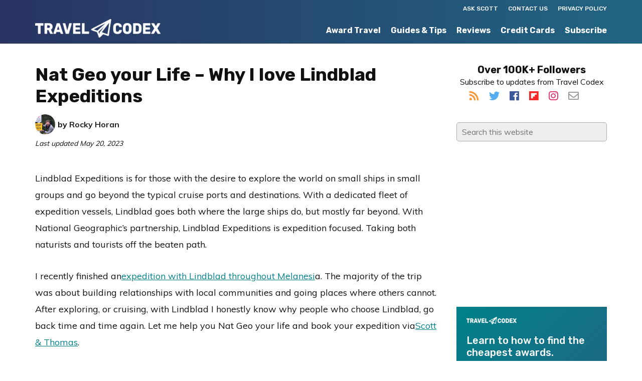

--- FILE ---
content_type: text/html; charset=UTF-8
request_url: https://www.travelcodex.com/nat-geo-your-life-why-i-love-lindblad-expeditions/
body_size: 23490
content:
<!DOCTYPE html><html lang="en-US"><head metasync_optimized><meta charset="UTF-8"/><meta name="viewport" content="width=device-width, initial-scale=1"/><meta name='robots' content='index, follow, max-snippet:-1, max-image-preview:large, max-video-preview:-1'/><style>img:is([sizes="auto" i], [sizes^="auto," i]) { contain-intrinsic-size: 3000px 1500px }</style><link rel="dns-prefetch" href="//sa.searchatlas.com"><link rel="preconnect" href="https://sa.searchatlas.com" crossorigin><meta name="otto" content="uuid=c3426d1e-aa94-4543-907d-6055c90d6fce; type=wordpress; enabled=true; version=2.5.14"><script>window.__SA_DYO_INITIALIZED__=true;</script><!-- Google tag (gtag.js) consent mode dataLayer added by Site Kit --><script type="text/javascript" id="google_gtagjs-js-consent-mode-data-layer">
/* <![CDATA[ */
window.dataLayer = window.dataLayer || [];function gtag(){dataLayer.push(arguments);}
gtag('consent', 'default', {"ad_personalization":"denied","ad_storage":"denied","ad_user_data":"denied","analytics_storage":"denied","functionality_storage":"denied","security_storage":"denied","personalization_storage":"denied","region":["AT","BE","BG","CH","CY","CZ","DE","DK","EE","ES","FI","FR","GB","GR","HR","HU","IE","IS","IT","LI","LT","LU","LV","MT","NL","NO","PL","PT","RO","SE","SI","SK"],"wait_for_update":500});
window._googlesitekitConsentCategoryMap = {"statistics":["analytics_storage"],"marketing":["ad_storage","ad_user_data","ad_personalization"],"functional":["functionality_storage","security_storage"],"preferences":["personalization_storage"]};
window._googlesitekitConsents = {"ad_personalization":"denied","ad_storage":"denied","ad_user_data":"denied","analytics_storage":"denied","functionality_storage":"denied","security_storage":"denied","personalization_storage":"denied","region":["AT","BE","BG","CH","CY","CZ","DE","DK","EE","ES","FI","FR","GB","GR","HR","HU","IE","IS","IT","LI","LT","LU","LV","MT","NL","NO","PL","PT","RO","SE","SI","SK"],"wait_for_update":500};
/* ]]> */
</script><!-- End Google tag (gtag.js) consent mode dataLayer added by Site Kit --><!-- This site is optimized with the Yoast SEO plugin v26.6 - https://yoast.com/wordpress/plugins/seo/ --><title>Nat Geo your Life - Why I love Lindblad Expeditions - Travel Codex</title><meta name="description" content="National Geographic via partner Lindblad expedition offers expedition cruises to the most remote destinations on earth."/><link rel="canonical" href="https://www.travelcodex.com/nat-geo-your-life-why-i-love-lindblad-expeditions/"/><meta property="og:locale" content="en_US"/><meta property="og:type" content="article"/><meta property="og:title" content="Nat Geo your Life - Why I love Lindblad Expeditions - Travel Codex"/><meta property="og:description" content="National Geographic via partner Lindblad expedition offers expedition cruises to the most remote destinations on earth."/><meta property="og:url" content="https://www.travelcodex.com/nat-geo-your-life-why-i-love-lindblad-expeditions/"/><meta property="og:site_name" content="Travel Codex"/><meta property="article:publisher" content="https://www.facebook.com/TravelCodex"/><meta property="article:published_time" content="2022-12-28T01:40:18+00:00"/><meta property="article:modified_time" content="2023-05-20T17:47:40+00:00"/><meta property="og:image" content="https://www.travelcodex.com/wp-content/uploads/2022/12/PXL_20221219_004902964.jpg"/><meta property="og:image:width" content="1920"/><meta property="og:image:height" content="1080"/><meta property="og:image:type" content="image/jpeg"/><meta name="author" content="Rocky Horan"/><meta name="twitter:card" content="summary_large_image"/><meta name="twitter:creator" content="@Doublewidesfly"/><meta name="twitter:site" content="@travelcodex"/><meta name="twitter:label1" content="Written by"/><meta name="twitter:data1" content="Rocky Horan"/><meta name="twitter:label2" content="Est. reading time"/><meta name="twitter:data2" content="8 minutes"/><script type="application/ld+json" class="yoast-schema-graph">{"@context":"https://schema.org","@graph":[{"@type":"Article","@id":"https://www.travelcodex.com/nat-geo-your-life-why-i-love-lindblad-expeditions/#article","isPartOf":{"@id":"https://www.travelcodex.com/nat-geo-your-life-why-i-love-lindblad-expeditions/"},"author":{"name":"Rocky Horan","@id":"https://www.travelcodex.com/#/schema/person/18e27d8c8d0bf25a9962b8b0a056d433"},"headline":"Nat Geo your Life &#8211; Why I love Lindblad Expeditions","datePublished":"2022-12-28T01:40:18+00:00","dateModified":"2023-05-20T17:47:40+00:00","mainEntityOfPage":{"@id":"https://www.travelcodex.com/nat-geo-your-life-why-i-love-lindblad-expeditions/"},"wordCount":1613,"commentCount":9,"publisher":{"@id":"https://www.travelcodex.com/#organization"},"image":{"@id":"https://www.travelcodex.com/nat-geo-your-life-why-i-love-lindblad-expeditions/#primaryimage"},"thumbnailUrl":"https://www.travelcodex.com/wp-content/uploads/2022/12/PXL_20221219_010145381-scaled.jpg","keywords":["Antarctica","cruise","expedition"],"articleSection":["Guides"],"inLanguage":"en-US","potentialAction":[{"@type":"CommentAction","name":"Comment","target":["https://www.travelcodex.com/nat-geo-your-life-why-i-love-lindblad-expeditions/#respond"]}]},{"@type":"WebPage","@id":"https://www.travelcodex.com/nat-geo-your-life-why-i-love-lindblad-expeditions/","url":"https://www.travelcodex.com/nat-geo-your-life-why-i-love-lindblad-expeditions/","name":"Nat Geo your Life - Why I love Lindblad Expeditions - Travel Codex","isPartOf":{"@id":"https://www.travelcodex.com/#website"},"primaryImageOfPage":{"@id":"https://www.travelcodex.com/nat-geo-your-life-why-i-love-lindblad-expeditions/#primaryimage"},"image":{"@id":"https://www.travelcodex.com/nat-geo-your-life-why-i-love-lindblad-expeditions/#primaryimage"},"thumbnailUrl":"https://www.travelcodex.com/wp-content/uploads/2022/12/PXL_20221219_010145381-scaled.jpg","datePublished":"2022-12-28T01:40:18+00:00","dateModified":"2023-05-20T17:47:40+00:00","description":"National Geographic via partner Lindblad expedition offers expedition cruises to the most remote destinations on earth.","breadcrumb":{"@id":"https://www.travelcodex.com/nat-geo-your-life-why-i-love-lindblad-expeditions/#breadcrumb"},"inLanguage":"en-US","potentialAction":[{"@type":"ReadAction","target":["https://www.travelcodex.com/nat-geo-your-life-why-i-love-lindblad-expeditions/"]}]},{"@type":"ImageObject","inLanguage":"en-US","@id":"https://www.travelcodex.com/nat-geo-your-life-why-i-love-lindblad-expeditions/#primaryimage","url":"https://www.travelcodex.com/wp-content/uploads/2022/12/PXL_20221219_010145381-scaled.jpg","contentUrl":"https://www.travelcodex.com/wp-content/uploads/2022/12/PXL_20221219_010145381-scaled.jpg","width":2048,"height":1536,"caption":"a man taking a selfie with people in the background"},{"@type":"BreadcrumbList","@id":"https://www.travelcodex.com/nat-geo-your-life-why-i-love-lindblad-expeditions/#breadcrumb","itemListElement":[{"@type":"ListItem","position":1,"name":"Home","item":"https://www.travelcodex.com/"},{"@type":"ListItem","position":2,"name":"Nat Geo your Life &#8211; Why I love Lindblad Expeditions"}]},{"@type":"WebSite","@id":"https://www.travelcodex.com/#website","url":"https://www.travelcodex.com/","name":"Travel Codex","description":"Your Resource for Better Travel","publisher":{"@id":"https://www.travelcodex.com/#organization"},"potentialAction":[{"@type":"SearchAction","target":{"@type":"EntryPoint","urlTemplate":"https://www.travelcodex.com/?s={search_term_string}"},"query-input":{"@type":"PropertyValueSpecification","valueRequired":true,"valueName":"search_term_string"}}],"inLanguage":"en-US"},{"@type":"Organization","@id":"https://www.travelcodex.com/#organization","name":"Travel Codex","url":"https://www.travelcodex.com/","logo":{"@type":"ImageObject","inLanguage":"en-US","@id":"https://www.travelcodex.com/#/schema/logo/image/","url":"https://www.travelcodex.com/wp-content/uploads/2014/12/TravelCodex_Default_Image.png","contentUrl":"https://www.travelcodex.com/wp-content/uploads/2014/12/TravelCodex_Default_Image.png","width":728,"height":412,"caption":"Travel Codex"},"image":{"@id":"https://www.travelcodex.com/#/schema/logo/image/"},"sameAs":["https://www.facebook.com/TravelCodex","https://x.com/travelcodex"]},{"@type":"Person","@id":"https://www.travelcodex.com/#/schema/person/18e27d8c8d0bf25a9962b8b0a056d433","name":"Rocky Horan","image":{"@type":"ImageObject","inLanguage":"en-US","@id":"https://www.travelcodex.com/#/schema/person/image/","url":"https://secure.gravatar.com/avatar/d396c5315852aaaf6269b4cb3dc39b934974f80a43efd6db9a55c0c6adc4ffe0?s=96&d=mm&r=g","contentUrl":"https://secure.gravatar.com/avatar/d396c5315852aaaf6269b4cb3dc39b934974f80a43efd6db9a55c0c6adc4ffe0?s=96&d=mm&r=g","caption":"Rocky Horan"},"description":"Rocky started blogging on his own website When Doublewides Fly to share information about flying around the world on a dime. By maximizing miles and points, cheap deals, sales, backpacking. Now Rocky has traveled to 110 countries, all 7 continents and works as a travel advisor to help clients experience the world.","sameAs":["https://x.com/Doublewidesfly"],"url":"https://www.travelcodex.com/author/doublewidesfly/"}]}</script><!-- / Yoast SEO plugin. --><link rel='dns-prefetch' href='//www.googletagmanager.com'/><link rel="alternate" type="application/rss+xml" title="Travel Codex &raquo; Feed" href="http://feeds.feedburner.com/travelcodex"/><link rel="alternate" type="application/rss+xml" title="Travel Codex &raquo; Comments Feed" href="https://www.travelcodex.com/comments/feed/"/><link rel="alternate" type="application/rss+xml" title="Travel Codex &raquo; Nat Geo your Life &ndash; Why I love Lindblad Expeditions Comments Feed" href="https://www.travelcodex.com/nat-geo-your-life-why-i-love-lindblad-expeditions/feed/"/><script type="text/javascript">
/* <![CDATA[ */
window._wpemojiSettings = {"baseUrl":"https:\/\/s.w.org\/images\/core\/emoji\/16.0.1\/72x72\/","ext":".png","svgUrl":"https:\/\/s.w.org\/images\/core\/emoji\/16.0.1\/svg\/","svgExt":".svg","source":{"concatemoji":"https:\/\/www.travelcodex.com\/wp-includes\/js\/wp-emoji-release.min.js?ver=6.8.3"}};
/*! This file is auto-generated */
!function(s,n){var o,i,e;function c(e){try{var t={supportTests:e,timestamp:(new Date).valueOf()};sessionStorage.setItem(o,JSON.stringify(t))}catch(e){}}function p(e,t,n){e.clearRect(0,0,e.canvas.width,e.canvas.height),e.fillText(t,0,0);var t=new Uint32Array(e.getImageData(0,0,e.canvas.width,e.canvas.height).data),a=(e.clearRect(0,0,e.canvas.width,e.canvas.height),e.fillText(n,0,0),new Uint32Array(e.getImageData(0,0,e.canvas.width,e.canvas.height).data));return t.every(function(e,t){return e===a[t]})}function u(e,t){e.clearRect(0,0,e.canvas.width,e.canvas.height),e.fillText(t,0,0);for(var n=e.getImageData(16,16,1,1),a=0;a<n.data.length;a++)if(0!==n.data[a])return!1;return!0}function f(e,t,n,a){switch(t){case"flag":return n(e,"\ud83c\udff3\ufe0f\u200d\u26a7\ufe0f","\ud83c\udff3\ufe0f\u200b\u26a7\ufe0f")?!1:!n(e,"\ud83c\udde8\ud83c\uddf6","\ud83c\udde8\u200b\ud83c\uddf6")&&!n(e,"\ud83c\udff4\udb40\udc67\udb40\udc62\udb40\udc65\udb40\udc6e\udb40\udc67\udb40\udc7f","\ud83c\udff4\u200b\udb40\udc67\u200b\udb40\udc62\u200b\udb40\udc65\u200b\udb40\udc6e\u200b\udb40\udc67\u200b\udb40\udc7f");case"emoji":return!a(e,"\ud83e\udedf")}return!1}function g(e,t,n,a){var r="undefined"!=typeof WorkerGlobalScope&&self instanceof WorkerGlobalScope?new OffscreenCanvas(300,150):s.createElement("canvas"),o=r.getContext("2d",{willReadFrequently:!0}),i=(o.textBaseline="top",o.font="600 32px Arial",{});return e.forEach(function(e){i[e]=t(o,e,n,a)}),i}function t(e){var t=s.createElement("script");t.src=e,t.defer=!0,s.head.appendChild(t)}"undefined"!=typeof Promise&&(o="wpEmojiSettingsSupports",i=["flag","emoji"],n.supports={everything:!0,everythingExceptFlag:!0},e=new Promise(function(e){s.addEventListener("DOMContentLoaded",e,{once:!0})}),new Promise(function(t){var n=function(){try{var e=JSON.parse(sessionStorage.getItem(o));if("object"==typeof e&&"number"==typeof e.timestamp&&(new Date).valueOf()<e.timestamp+604800&&"object"==typeof e.supportTests)return e.supportTests}catch(e){}return null}();if(!n){if("undefined"!=typeof Worker&&"undefined"!=typeof OffscreenCanvas&&"undefined"!=typeof URL&&URL.createObjectURL&&"undefined"!=typeof Blob)try{var e="postMessage("+g.toString()+"("+[JSON.stringify(i),f.toString(),p.toString(),u.toString()].join(",")+"));",a=new Blob([e],{type:"text/javascript"}),r=new Worker(URL.createObjectURL(a),{name:"wpTestEmojiSupports"});return void(r.onmessage=function(e){c(n=e.data),r.terminate(),t(n)})}catch(e){}c(n=g(i,f,p,u))}t(n)}).then(function(e){for(var t in e)n.supports[t]=e[t],n.supports.everything=n.supports.everything&&n.supports[t],"flag"!==t&&(n.supports.everythingExceptFlag=n.supports.everythingExceptFlag&&n.supports[t]);n.supports.everythingExceptFlag=n.supports.everythingExceptFlag&&!n.supports.flag,n.DOMReady=!1,n.readyCallback=function(){n.DOMReady=!0}}).then(function(){return e}).then(function(){var e;n.supports.everything||(n.readyCallback(),(e=n.source||{}).concatemoji?t(e.concatemoji):e.wpemoji&&e.twemoji&&(t(e.twemoji),t(e.wpemoji)))}))}((window,document),window._wpemojiSettings);
/* ]]> */
</script><link rel='stylesheet' id='monochrome-pro-css' href='https://www.travelcodex.com/wp-content/themes/monochrome-pro/style.css?ver=1.0.1' type='text/css' media='all'/><style id='monochrome-pro-inline-css' type='text/css'>

		.wp-custom-logo .title-area {
			padding-top: 8.75px;
		}
		
</style><style id='wp-emoji-styles-inline-css' type='text/css'>

	img.wp-smiley, img.emoji {
		display: inline !important;
		border: none !important;
		box-shadow: none !important;
		height: 1em !important;
		width: 1em !important;
		margin: 0 0.07em !important;
		vertical-align: -0.1em !important;
		background: none !important;
		padding: 0 !important;
	}
</style><link rel='stylesheet' id='wp-block-library-css' href='https://www.travelcodex.com/wp-includes/css/dist/block-library/style.min.css?ver=6.8.3' type='text/css' media='all'/><style id='classic-theme-styles-inline-css' type='text/css'>
/*! This file is auto-generated */
.wp-block-button__link{color:#fff;background-color:#32373c;border-radius:9999px;box-shadow:none;text-decoration:none;padding:calc(.667em + 2px) calc(1.333em + 2px);font-size:1.125em}.wp-block-file__button{background:#32373c;color:#fff;text-decoration:none}
</style><style id='global-styles-inline-css' type='text/css'>
:root{--wp--preset--aspect-ratio--square: 1;--wp--preset--aspect-ratio--4-3: 4/3;--wp--preset--aspect-ratio--3-4: 3/4;--wp--preset--aspect-ratio--3-2: 3/2;--wp--preset--aspect-ratio--2-3: 2/3;--wp--preset--aspect-ratio--16-9: 16/9;--wp--preset--aspect-ratio--9-16: 9/16;--wp--preset--color--black: #000000;--wp--preset--color--cyan-bluish-gray: #abb8c3;--wp--preset--color--white: #ffffff;--wp--preset--color--pale-pink: #f78da7;--wp--preset--color--vivid-red: #cf2e2e;--wp--preset--color--luminous-vivid-orange: #ff6900;--wp--preset--color--luminous-vivid-amber: #fcb900;--wp--preset--color--light-green-cyan: #7bdcb5;--wp--preset--color--vivid-green-cyan: #00d084;--wp--preset--color--pale-cyan-blue: #8ed1fc;--wp--preset--color--vivid-cyan-blue: #0693e3;--wp--preset--color--vivid-purple: #9b51e0;--wp--preset--gradient--vivid-cyan-blue-to-vivid-purple: linear-gradient(135deg,rgba(6,147,227,1) 0%,rgb(155,81,224) 100%);--wp--preset--gradient--light-green-cyan-to-vivid-green-cyan: linear-gradient(135deg,rgb(122,220,180) 0%,rgb(0,208,130) 100%);--wp--preset--gradient--luminous-vivid-amber-to-luminous-vivid-orange: linear-gradient(135deg,rgba(252,185,0,1) 0%,rgba(255,105,0,1) 100%);--wp--preset--gradient--luminous-vivid-orange-to-vivid-red: linear-gradient(135deg,rgba(255,105,0,1) 0%,rgb(207,46,46) 100%);--wp--preset--gradient--very-light-gray-to-cyan-bluish-gray: linear-gradient(135deg,rgb(238,238,238) 0%,rgb(169,184,195) 100%);--wp--preset--gradient--cool-to-warm-spectrum: linear-gradient(135deg,rgb(74,234,220) 0%,rgb(151,120,209) 20%,rgb(207,42,186) 40%,rgb(238,44,130) 60%,rgb(251,105,98) 80%,rgb(254,248,76) 100%);--wp--preset--gradient--blush-light-purple: linear-gradient(135deg,rgb(255,206,236) 0%,rgb(152,150,240) 100%);--wp--preset--gradient--blush-bordeaux: linear-gradient(135deg,rgb(254,205,165) 0%,rgb(254,45,45) 50%,rgb(107,0,62) 100%);--wp--preset--gradient--luminous-dusk: linear-gradient(135deg,rgb(255,203,112) 0%,rgb(199,81,192) 50%,rgb(65,88,208) 100%);--wp--preset--gradient--pale-ocean: linear-gradient(135deg,rgb(255,245,203) 0%,rgb(182,227,212) 50%,rgb(51,167,181) 100%);--wp--preset--gradient--electric-grass: linear-gradient(135deg,rgb(202,248,128) 0%,rgb(113,206,126) 100%);--wp--preset--gradient--midnight: linear-gradient(135deg,rgb(2,3,129) 0%,rgb(40,116,252) 100%);--wp--preset--font-size--small: 13px;--wp--preset--font-size--medium: 20px;--wp--preset--font-size--large: 36px;--wp--preset--font-size--x-large: 42px;--wp--preset--spacing--20: 0.44rem;--wp--preset--spacing--30: 0.67rem;--wp--preset--spacing--40: 1rem;--wp--preset--spacing--50: 1.5rem;--wp--preset--spacing--60: 2.25rem;--wp--preset--spacing--70: 3.38rem;--wp--preset--spacing--80: 5.06rem;--wp--preset--shadow--natural: 6px 6px 9px rgba(0, 0, 0, 0.2);--wp--preset--shadow--deep: 12px 12px 50px rgba(0, 0, 0, 0.4);--wp--preset--shadow--sharp: 6px 6px 0px rgba(0, 0, 0, 0.2);--wp--preset--shadow--outlined: 6px 6px 0px -3px rgba(255, 255, 255, 1), 6px 6px rgba(0, 0, 0, 1);--wp--preset--shadow--crisp: 6px 6px 0px rgba(0, 0, 0, 1);}:where(.is-layout-flex){gap: 0.5em;}:where(.is-layout-grid){gap: 0.5em;}body .is-layout-flex{display: flex;}.is-layout-flex{flex-wrap: wrap;align-items: center;}.is-layout-flex > :is(*, div){margin: 0;}body .is-layout-grid{display: grid;}.is-layout-grid > :is(*, div){margin: 0;}:where(.wp-block-columns.is-layout-flex){gap: 2em;}:where(.wp-block-columns.is-layout-grid){gap: 2em;}:where(.wp-block-post-template.is-layout-flex){gap: 1.25em;}:where(.wp-block-post-template.is-layout-grid){gap: 1.25em;}.has-black-color{color: var(--wp--preset--color--black) !important;}.has-cyan-bluish-gray-color{color: var(--wp--preset--color--cyan-bluish-gray) !important;}.has-white-color{color: var(--wp--preset--color--white) !important;}.has-pale-pink-color{color: var(--wp--preset--color--pale-pink) !important;}.has-vivid-red-color{color: var(--wp--preset--color--vivid-red) !important;}.has-luminous-vivid-orange-color{color: var(--wp--preset--color--luminous-vivid-orange) !important;}.has-luminous-vivid-amber-color{color: var(--wp--preset--color--luminous-vivid-amber) !important;}.has-light-green-cyan-color{color: var(--wp--preset--color--light-green-cyan) !important;}.has-vivid-green-cyan-color{color: var(--wp--preset--color--vivid-green-cyan) !important;}.has-pale-cyan-blue-color{color: var(--wp--preset--color--pale-cyan-blue) !important;}.has-vivid-cyan-blue-color{color: var(--wp--preset--color--vivid-cyan-blue) !important;}.has-vivid-purple-color{color: var(--wp--preset--color--vivid-purple) !important;}.has-black-background-color{background-color: var(--wp--preset--color--black) !important;}.has-cyan-bluish-gray-background-color{background-color: var(--wp--preset--color--cyan-bluish-gray) !important;}.has-white-background-color{background-color: var(--wp--preset--color--white) !important;}.has-pale-pink-background-color{background-color: var(--wp--preset--color--pale-pink) !important;}.has-vivid-red-background-color{background-color: var(--wp--preset--color--vivid-red) !important;}.has-luminous-vivid-orange-background-color{background-color: var(--wp--preset--color--luminous-vivid-orange) !important;}.has-luminous-vivid-amber-background-color{background-color: var(--wp--preset--color--luminous-vivid-amber) !important;}.has-light-green-cyan-background-color{background-color: var(--wp--preset--color--light-green-cyan) !important;}.has-vivid-green-cyan-background-color{background-color: var(--wp--preset--color--vivid-green-cyan) !important;}.has-pale-cyan-blue-background-color{background-color: var(--wp--preset--color--pale-cyan-blue) !important;}.has-vivid-cyan-blue-background-color{background-color: var(--wp--preset--color--vivid-cyan-blue) !important;}.has-vivid-purple-background-color{background-color: var(--wp--preset--color--vivid-purple) !important;}.has-black-border-color{border-color: var(--wp--preset--color--black) !important;}.has-cyan-bluish-gray-border-color{border-color: var(--wp--preset--color--cyan-bluish-gray) !important;}.has-white-border-color{border-color: var(--wp--preset--color--white) !important;}.has-pale-pink-border-color{border-color: var(--wp--preset--color--pale-pink) !important;}.has-vivid-red-border-color{border-color: var(--wp--preset--color--vivid-red) !important;}.has-luminous-vivid-orange-border-color{border-color: var(--wp--preset--color--luminous-vivid-orange) !important;}.has-luminous-vivid-amber-border-color{border-color: var(--wp--preset--color--luminous-vivid-amber) !important;}.has-light-green-cyan-border-color{border-color: var(--wp--preset--color--light-green-cyan) !important;}.has-vivid-green-cyan-border-color{border-color: var(--wp--preset--color--vivid-green-cyan) !important;}.has-pale-cyan-blue-border-color{border-color: var(--wp--preset--color--pale-cyan-blue) !important;}.has-vivid-cyan-blue-border-color{border-color: var(--wp--preset--color--vivid-cyan-blue) !important;}.has-vivid-purple-border-color{border-color: var(--wp--preset--color--vivid-purple) !important;}.has-vivid-cyan-blue-to-vivid-purple-gradient-background{background: var(--wp--preset--gradient--vivid-cyan-blue-to-vivid-purple) !important;}.has-light-green-cyan-to-vivid-green-cyan-gradient-background{background: var(--wp--preset--gradient--light-green-cyan-to-vivid-green-cyan) !important;}.has-luminous-vivid-amber-to-luminous-vivid-orange-gradient-background{background: var(--wp--preset--gradient--luminous-vivid-amber-to-luminous-vivid-orange) !important;}.has-luminous-vivid-orange-to-vivid-red-gradient-background{background: var(--wp--preset--gradient--luminous-vivid-orange-to-vivid-red) !important;}.has-very-light-gray-to-cyan-bluish-gray-gradient-background{background: var(--wp--preset--gradient--very-light-gray-to-cyan-bluish-gray) !important;}.has-cool-to-warm-spectrum-gradient-background{background: var(--wp--preset--gradient--cool-to-warm-spectrum) !important;}.has-blush-light-purple-gradient-background{background: var(--wp--preset--gradient--blush-light-purple) !important;}.has-blush-bordeaux-gradient-background{background: var(--wp--preset--gradient--blush-bordeaux) !important;}.has-luminous-dusk-gradient-background{background: var(--wp--preset--gradient--luminous-dusk) !important;}.has-pale-ocean-gradient-background{background: var(--wp--preset--gradient--pale-ocean) !important;}.has-electric-grass-gradient-background{background: var(--wp--preset--gradient--electric-grass) !important;}.has-midnight-gradient-background{background: var(--wp--preset--gradient--midnight) !important;}.has-small-font-size{font-size: var(--wp--preset--font-size--small) !important;}.has-medium-font-size{font-size: var(--wp--preset--font-size--medium) !important;}.has-large-font-size{font-size: var(--wp--preset--font-size--large) !important;}.has-x-large-font-size{font-size: var(--wp--preset--font-size--x-large) !important;}
:where(.wp-block-post-template.is-layout-flex){gap: 1.25em;}:where(.wp-block-post-template.is-layout-grid){gap: 1.25em;}
:where(.wp-block-columns.is-layout-flex){gap: 2em;}:where(.wp-block-columns.is-layout-grid){gap: 2em;}
:root :where(.wp-block-pullquote){font-size: 1.5em;line-height: 1.6;}
</style><link rel='stylesheet' id='surl-lasso-lite-css' href='https://www.travelcodex.com/wp-content/plugins/simple-urls/admin/assets/css/lasso-lite.css?ver=1769850491' type='text/css' media='all'/><link rel='stylesheet' id='tablepress-default-css' href='https://www.travelcodex.com/wp-content/tablepress-combined.min.css?ver=57' type='text/css' media='all'/><script type="text/javascript" src="https://www.travelcodex.com/wp-includes/js/jquery/jquery.min.js?ver=3.7.1" id="jquery-core-js"></script><script type="text/javascript" src="https://www.travelcodex.com/wp-includes/js/jquery/jquery-migrate.min.js?ver=3.4.1" id="jquery-migrate-js"></script><!-- Google tag (gtag.js) snippet added by Site Kit --><!-- Google Analytics snippet added by Site Kit --><script type="text/javascript" src="https://www.googletagmanager.com/gtag/js?id=GT-WR9NH2FX" id="google_gtagjs-js" async></script><script type="text/javascript" id="google_gtagjs-js-after">
/* <![CDATA[ */
window.dataLayer = window.dataLayer || [];function gtag(){dataLayer.push(arguments);}
gtag("set","linker",{"domains":["www.travelcodex.com"]});
gtag("js", new Date());
gtag("set", "developer_id.dZTNiMT", true);
gtag("config", "GT-WR9NH2FX");
 window._googlesitekit = window._googlesitekit || {}; window._googlesitekit.throttledEvents = []; window._googlesitekit.gtagEvent = (name, data) => { var key = JSON.stringify( { name, data } ); if ( !! window._googlesitekit.throttledEvents[ key ] ) { return; } window._googlesitekit.throttledEvents[ key ] = true; setTimeout( () => { delete window._googlesitekit.throttledEvents[ key ]; }, 5 ); gtag( "event", name, { ...data, event_source: "site-kit" } ); }; 
/* ]]> */
</script><link rel="https://api.w.org/" href="https://www.travelcodex.com/wp-json/"/><link rel="alternate" title="JSON" type="application/json" href="https://www.travelcodex.com/wp-json/wp/v2/posts/487714"/><link rel="EditURI" type="application/rsd+xml" title="RSD" href="https://www.travelcodex.com/xmlrpc.php?rsd"/><link rel='shortlink' href='https://www.travelcodex.com/?p=487714'/><link rel="alternate" title="oEmbed (JSON)" type="application/json+oembed" href="https://www.travelcodex.com/wp-json/oembed/1.0/embed?url=https%3A%2F%2Fwww.travelcodex.com%2Fnat-geo-your-life-why-i-love-lindblad-expeditions%2F"/><link rel="alternate" title="oEmbed (XML)" type="text/xml+oembed" href="https://www.travelcodex.com/wp-json/oembed/1.0/embed?url=https%3A%2F%2Fwww.travelcodex.com%2Fnat-geo-your-life-why-i-love-lindblad-expeditions%2F&amp;format=xml"/><style type="text/css">
/* BoardingPack Ad Manager */
.div-gpt-ad-above-content { text-align: center; }
.div-gpt-ad-below-content { text-align: center; }
.div-gpt-ad-dynamic-content { margin: 40px auto !important; }

.before-entry, .after-entry, .bottom-ad { height: auto !important; }
</style><!-- Google tag (gtag.js) --><script async src="https://www.googletagmanager.com/gtag/js?id=G-92J94BV7WM"></script><script> window.dataLayer = window.dataLayer || []; function gtag(){dataLayer.push(arguments);} gtag('js', new Date()); gtag('config', 'G-92J94BV7WM'); </script><!-- Begin HUMAN Security (clean.io) --><script type="text/javascript" src="//cadmus.script.ac/d29n0g3xsdoxvn/script.js"></script><!-- End HUMAN Security (clean.io) --><!-- Begin Kargo Spotlight --><script src="https://socialcanvas-cdn.kargo.com/js/rh.min.js"></script><!-- End Kargo Spotlight --><!-- Begin Clarity Analytics --><script type="text/javascript">
    (function(c,l,a,r,i,t,y){
        c[a]=c[a]||function(){(c[a].q=c[a].q||[]).push(arguments)};
        t=l.createElement(r);t.async=1;t.src="https://www.clarity.ms/tag/"+i;
        y=l.getElementsByTagName(r)[0];y.parentNode.insertBefore(t,y);
    })(window, document, "clarity", "script", "uccgc7ah91");
</script><!-- End Clarity Analytics --><!-- Google Publisher Tag --><script type="text/javascript" async src='https://securepubads.g.doubleclick.net/tag/js/gpt.js'></script><script>
				// bidder appnexus
var placement_id = 26423202;
// bidder shemedia
var shemedia_account_id = 10278;
var shemedia_site_id = 210096;
var shemedia_zone_id = 2538668;
// bidder triplelift
// var triplelift_placement_id = "travelcodex_com_ROS";
var sitename_160x600 = "travelcodex_com_ROS_160x600_pb";
var sitename_300x250 = "travelcodex_com_ROS_300x250_pb";
var sitename_300x600 = "travelcodex_com_ROS_300x600_pb";
var sitename_320x50 = "travelcodex_com_ROS_320x50_pb";
var sitename_320x100 = "travelcodex_com_ROS_320x100_pb";
var sitename_468x60 = "travelcodex_com_ROS_468x60_pb";
var sitename_728x90 = "travelcodex_com_ROS_728x90_pb";
var sitename_970x90 = "travelcodex_com_ROS_970x90_pb";
var sitename_970x250 = "travelcodex_com_ROS_970x250_pb";
// bidder magnite
var magnite_account_id = 21950;
var magnite_site_id = 450836;
var magnite_zone_id = 2629290;
// bidder pubmatic
var pubmatic_slotname_160x600 = "travelcodex_160x600_Unknown";
var pubmatic_slotname_300x250 = "travelcodex_300x250_Unknown";
var pubmatic_slotname_300x600 = "travelcodex_300x600_Unknown";
var pubmatic_slotname_320x50  = "travelcodex_320x50_Unknown";
var pubmatic_slotname_320x100 = "travelcodex_320x100_Unknown";
var pubmatic_slotname_468x60  = "travelcodex_468x60_Unknown";
var pubmatic_slotname_728x90  = "travelcodex_728x90_Unknown";
var pubmatic_slotname_970x90  = "travelcodex_970x90_Unknown";
var pubmatic_slotname_970x250 = "travelcodex_970x250_Unknown";
// bidder openx
var openx_placement_id = 558245555;
// bidder nativo
var nativo_placement_300x250 = 1191712;
var nativo_placement_300x600 = 1191711;
var nativo_placement_970x250 = 1191713;
// bidder mediagrid
var mediagrid_rectangle = 374255;
var mediagrid_leaderboard = 374253;
var mediagrid_skyscraper = 374254;
// bidder index exchange 
var ix_placement_id = 919463;	</script><script>
		var googletag = googletag || {};
		googletag.cmd = googletag.cmd || [];
	</script><script>
		var gptadslots = [];
		var gptdynamicadslots = [];
		var gptadhesionadslots = [];
		var gptrichmediaadslots = [];
		googletag.cmd.push(function() {
			var width = window.innerWidth;
			var gptmappings = [];
			gptmappings['AboveContent'] = (function () {
				if (typeof gptabovecontentsizes !== 'undefined') {
					return gptabovecontentsizes;
				}

				if (width >= 1024) {
					return [728, 90];
				} else if (width >= 768) {
					return [728, 90];
				} else {
					return [300, 250];
				}
			})();
			gptmappings['SidebarTop'] = (function () {
				if (typeof gptsidebartopsizes !== 'undefined') {
					return gptsidebartopsizes;
				}

				if (width >= 1024) {
					return [300, 250];
				} else if (width >= 768) {
					return [300, 250];
				} else {
					return [300, 250];
				}
			})();
			gptmappings['SidebarMiddle'] = (function () {
				if (typeof gptsidebarmiddlesizes !== 'undefined') {
					return gptsidebarmiddlesizes;
				}

				if (width >= 1024) {
					return [300, 250];
				} else if (width >= 768) {
					return [300, 250];
				} else {
					return [300, 250];
				}
			})();
			gptmappings['SidebarBottom'] = (function () {
				if (typeof gptsidebarbottomsizes !== 'undefined') {
					return gptsidebarbottomsizes;
				}

				if (width >= 1024) {
					return [300, 250];
				} else if (width >= 768) {
					return [300, 250];
				} else {
					return [300, 250];
				}
			})();
			gptmappings['InContent'] = (function () {
				if (typeof gptincontentsizes !== 'undefined') {
					return gptincontentsizes;
				}

				if (width >= 1024) {
					return [300, 250];
				} else if (width >= 768) {
					return [300, 250];
				} else {
					return [300, 250];
				}
			})();
			gptmappings['BelowContent'] = (function () {
				if (typeof gptbelowcontentsizes !== 'undefined') {
					return gptbelowcontentsizes;
				}

				if (width >= 1024) {
					return [728, 90];
				} else if (width >= 768) {
					return [728, 90];
				} else {
					return [300, 250];
				}
			})();

			var gptadhesionmappings = [];
			gptadhesionmappings['AdhesionLeaderboard'] = (function () {
				if (width >= 768) {
					return [728, 90];
				} else {
					return [320, 50];
				}
			})();

			gptadslots[0] = googletag.defineSlot('/1019006/BoardingArea_AboveContent', gptmappings['AboveContent'], 'div-gpt-ad-1556913755435-0').addService(googletag.pubads());
			gptadslots[1] = googletag.defineSlot('/1019006/BoardingArea_SidebarTop', gptmappings['SidebarTop'], 'div-gpt-ad-1556913755435-1').addService(googletag.pubads());
			gptadslots[2] = googletag.defineSlot('/1019006/BoardingArea_SidebarMiddle', gptmappings['SidebarMiddle'], 'div-gpt-ad-1556913755435-2').addService(googletag.pubads());
			gptadslots[3] = googletag.defineSlot('/1019006/BoardingArea_SidebarBottom', gptmappings['SidebarBottom'], 'div-gpt-ad-1556913755435-3').addService(googletag.pubads());
			gptadslots[4] = googletag.defineSlot('/1019006/BoardingArea_InContent', gptmappings['InContent'], 'div-gpt-ad-1556913755435-4').addService(googletag.pubads());
			gptadslots[5] = googletag.defineSlot('/1019006/BoardingArea_BelowContent', gptmappings['BelowContent'], 'div-gpt-ad-1556913755435-5').addService(googletag.pubads());

			gptrichmediaadslots[0] = googletag.defineSlot('/1019006/BoardingArea_RichMedia', [1, 1], 'div-gpt-ad-1734093393123-0').addService(googletag.pubads());

			gptdynamicadslots[0] = googletag.defineSlot('/1019006/BoardingArea_DynamicContent', gptmappings['InContent'], 'div-gpt-ad-1565968070217-0').addService(googletag.pubads()).setCollapseEmptyDiv(true);
gptdynamicadslots[1] = googletag.defineSlot('/1019006/BoardingArea_DynamicContent', gptmappings['InContent'], 'div-gpt-ad-1565968070217-1').addService(googletag.pubads()).setCollapseEmptyDiv(true);
gptdynamicadslots[2] = googletag.defineSlot('/1019006/BoardingArea_DynamicContent', gptmappings['InContent'], 'div-gpt-ad-1565968070217-2').addService(googletag.pubads()).setCollapseEmptyDiv(true);
			gptadhesionadslots[0] = googletag.defineSlot('/1019006/BoardingArea_AdhesionLeaderboard', gptadhesionmappings['AdhesionLeaderboard'], 'div-gpt-ad-1569340738539-0').setTargeting('refresh', 'true').addService(googletag.pubads());

			googletag.pubads().setTargeting('blogname', ['travelcodex']);
			googletag.pubads().setTargeting('author', ['travelcodex-doublewidesfly']);
			googletag.pubads().enableSingleRequest();
			googletag.pubads().disableInitialLoad();
			googletag.enableServices();
		});
			</script><script type="text/javascript" defer src='https://www.travelcodex.com/wp-content/plugins/boardingpack/public/js/asc_prebid.js?ver=2.2.14'></script><script type="text/javascript" data-cfasync="false" crossorigin="anonymous" src="https://static.kueezrtb.com/latest.js" id="kueezrtb_latest"></script><style type="text/css">
		.div-gpt-ad-above-content {
			min-height: 90px;
		}
		@media (max-width: 1023px) {
			.div-gpt-ad-above-content {
				min-height: 90px;
			}
		}
		@media (max-width: 767px) {
			.div-gpt-ad-above-content {
				min-height: 250px;
			}
		}

		.div-gpt-ad-sidebar-top {
			text-align: center;
			min-height: 250px;
		}
		@media (max-width: 1023px) {
			.div-gpt-ad-sidebar-top {
				min-height: 250px;
			}
		}
		@media (max-width: 767px) {
			.div-gpt-ad-sidebar-top {
				min-height: 250px;
			}
		}

		.div-gpt-ad-sidebar-middle {
			text-align: center;
			min-height: 250px;
		}
		@media (max-width: 1023px) {
			.div-gpt-ad-sidebar-middle {
				min-height: 250px;
			}
		}
		@media (max-width: 767px) {
			.div-gpt-ad-sidebar-middle {
				min-height: 250px;
			}
		}

		.div-gpt-ad-sidebar-bottom {
			text-align: center;
			min-height: 250px;
		}
		@media (max-width: 1023px) {
			.div-gpt-ad-sidebar-bottom {
				min-height: 250px;
			}
		}
		@media (max-width: 767px) {
			.div-gpt-ad-sidebar-bottom {
				min-height: 250px;
			}
		}

		.div-gpt-ad-in-content,
		.div-gpt-ad-dynamic-content {
			text-align: center;
			min-height: 250px;
		}
		@media (max-width: 1023px) {
			.div-gpt-ad-in-content,
			.div-gpt-ad-dynamic-content {
				min-height: 250px;
			}
		}
		@media (max-width: 767px) {
			.div-gpt-ad-in-content,
			.div-gpt-ad-dynamic-content {
				min-height: 250px;
			}
		}

		.div-gpt-ad-below-content {
			min-height: 90px;
		}
		@media (max-width: 1023px) {
			.div-gpt-ad-below-content {
				min-height: 90px;
			}
		}
		@media (max-width: 767px) {
			.div-gpt-ad-below-content {
				min-height: 250px;
			}
		}
	</style><style type="text/css">
				.div-gpt-ad-dynamic-content {
					height: auto !important;
				}
				.div-gpt-ad-dynamic-content::before { 
					content: "Continue Reading Below";
					display: block;
					font-size: small;
					margin-bottom: 5px;
					opacity: 0.5;
					text-align: center;
				}
				.div-gpt-ad-dynamic-content[style*="hidden"]::before { 
					content: "";
					display: none;
				}
			</style><style type="text/css">
			body.adhesion { padding-bottom: 92px !important; }
			@media (max-width: 767px) {
				body.adhesion { padding-bottom: 52px !important; }
			}

			.div-gpt-ad-adhesion-leaderboard-wrap {
				background-color: rgba(255, 255, 255, 0.90);
				border-top: 1px solid #ffffff;
				border-bottom: 1px solid #ffffff;

				bottom: 0;
				left: 0;
				right: 0;
				position: fixed;
				text-align: center;
				width: 100% !important;
				z-index: 2147483647;

				display: flex;
				flex-direction: row;
				align-items: center;
				justify-content: center;

				-webkit-transition: background-color 150ms;
				-moz-transition:    background-color 150ms;
				-ms-transition:     background-color 150ms;
				-o-transition:      background-color 150ms;
				transition:         background-color 150ms;
			}
			.div-gpt-ad-adhesion-leaderboard-wrap { display: none; }
			.div-gpt-ad-adhesion-leaderboard-wrap div,
			.div-gpt-ad-adhesion-leaderboard-wrap iframe {
				margin: 0 !important;
				padding: 0 !important;
			}

			div.div-gpt-ad-adhesion-leaderboard-close {
				cursor: pointer;
				padding: 15px !important;

				display: flex;
				justify-content: center;
			}
			div.div-gpt-ad-adhesion-leaderboard-close svg {
				display: block;
				height: 20px;
				width: 20px;
			}
			div.div-gpt-ad-adhesion-leaderboard-close svg line {
				stroke: #999;
				stroke-width: 2px;
			}
		</style><!-- END Google Publisher Tag --><meta name="generator" content="Site Kit by Google 1.168.0"/><style type="text/css">
			:root{
				--lasso-main: black !important;
				--lasso-title: black !important;
				--lasso-button: #22BAA0 !important;
				--lasso-secondary-button: #22BAA0 !important;
				--lasso-button-text: white !important;
				--lasso-background: white !important;
				--lasso-pros: #22BAA0 !important;
				--lasso-cons: #E06470 !important;
			}
		</style><script type="text/javascript">
				// Notice how this gets configured before we load Font Awesome
				window.FontAwesomeConfig = { autoReplaceSvg: false }
			</script><!-- Related Posts for WP Premium CSS --><style type='text/css'>
.rp4wp-related-posts { width:100%; overflow:hidden;}ul.rp4wp-posts-list {width:100%; margin:0 !important; padding:0 !important; list-style:none !important; float:left;}ul.rp4wp-posts-list .rp4wp-col {width:100% !important;margin-bottom:30px !important;list-style:none !important;box-sizing:border-box;overflow:hidden;float:left;}.rp4wp_component_wrapper {width:100% !important;float:left;}.rp4wp_component {width:100% !important;padding:0 0 5% !important;box-sizing:border-box;float:left;overflow:hidden !important;}.rp4wp_component a {border:0 !important;}.rp4wp_component_image a {display:block; height:100% !important;} .rp4wp_component_image img {width:100% !important;height:100% !important;}.rp4wp_component_title a {text-decoration:none !important; font-weight:bold; border:0 !important;}@media (min-width: 768px) {ul.rp4wp-posts-list .rp4wp-col {width:34.3333333333% !important;padding:0 2% !important;}ul.rp4wp-posts-list .rp4wp-col-first {width:32.3333333333% !important;padding-left:0 !important;padding-right:2% !important;}ul.rp4wp-posts-list .rp4wp-col-last {width:32.3333333333% !important;padding-right:0 !important;padding-left:2% !important;}.rp4wp_component_wrapper {width:50% !important;}.rp4wp_component_wrapper_left {padding-right:5% !important;}.rp4wp_component_wrapper_right {padding-left:5% !important;}}.rp4wp_component_2{height:20% !important;}.rp4wp_component_3{height:20% !important;}.rp4wp_component {line-height: 1.4;}.rp4wp_component_title a {color: #222;}/* .rp4wp_component {padding: 0 0 0 !important;}ul.rp4wp-posts-list .rp4wp-col {margin-bottom: 10px !important;}.rp4wp_component_title a {text-decoration: underline !important; font-weight: normal}.rp4wp-related-posts ul{width:calc(100% - 40px);padding:0;margin-left:40px;float:left;}.rp4wp-related-posts ul>li{list-style:disc;padding:0;margin:0;padding-bottom:0;clear:both;}.rp4wp-related-posts ul>li>p{margin:0;padding:0;}.rp4wp-related-post-image{width:35%;padding-right:25px;-moz-box-sizing:border-box;-webkit-box-sizing:border-box;box-sizing:border-box;float:left;} */
</style><link rel="icon" href="https://www.travelcodex.com/wp-content/themes/monochrome-pro/images/favicon.ico"/><meta name="viewport" content="width=device-width, initial-scale=1"><meta name="msvalidate.01" content="6813907F316365990D77548AB7400A66"/><link rel="stylesheet" href="https://use.fontawesome.com/releases/v5.3.1/css/all.css" integrity="sha384-mzrmE5qonljUremFsqc01SB46JvROS7bZs3IO2EmfFsd15uHvIt+Y8vEf7N7fWAU" crossorigin="anonymous"><!-- link rel="stylesheet" href="https://use.fontawesome.com/releases/v5.3.1/css/v4-shims.css" --><link rel="apple-touch-icon" sizes="180x180" href="/apple-touch-icon.png"><link rel="icon" type="image/png" sizes="32x32" href="/favicon-32x32.png"><link rel="icon" type="image/png" sizes="16x16" href="/favicon-16x16.png"><link rel="manifest" href="/site.webmanifest"><link rel="mask-icon" href="/safari-pinned-tab.svg" color="#5bbad5"><meta name="msapplication-TileColor" content="#da532c"><meta name="theme-color" content="#ffffff"><!-- connect to domain of font files --><link rel="preconnect" href="https://fonts.gstatic.com" crossorigin><!-- optionally increase loading priority --><link rel="preload" as="style" href="https://fonts.googleapis.com/css2?family=Muli:wght@400;700&amp;family=Rubik:wght@500;700&amp;display=swap"><!-- async CSS --><link rel="stylesheet" media="print" onload="this.onload=null;this.removeAttribute('media');" href="https://fonts.googleapis.com/css2?family=Muli:wght@400;700&amp;family=Rubik:wght@500;700&amp;display=swap"><!-- no-JS fallback --><noscript><link rel="stylesheet" href="https://fonts.googleapis.com/css2?family=Muli:wght@400;700&amp;family=Rubik:wght@500;700&amp;display=swap"></noscript><!-- Google Analytics (UA) --><script>
	(function(i,s,o,g,r,a,m){i['GoogleAnalyticsObject']=r;i[r]=i[r]||function(){
	(i[r].q=i[r].q||[]).push(arguments)},i[r].l=1*new Date();a=s.createElement(o),
	m=s.getElementsByTagName(o)[0];a.async=1;a.src=g;m.parentNode.insertBefore(a,m)
	})(window,document,'script','https://www.google-analytics.com/analytics.js','ga');

	ga('create', 'UA-27805334-1', 'auto');

						ga('set', 'dimension1', 'doublewidesfly');
											ga('set', 'dimension2', 'antarctica, cruise, expedition');
												ga('set', 'dimension3', 'guides');
											ga('set', 'dimension4', '1400-1599');
										ga('set', 'dimension5', '6-10');
					
	ga('set', 'forceSSL', true);
	ga('require', 'displayfeatures');
	ga('send', 'pageview');
	</script><!-- End Google Analytics (UA) --><!-- Google Analytics (GA4) --><script async src="https://www.googletagmanager.com/gtag/js?id=G-CKS36MSM7F"></script><script>
	window.dataLayer = window.dataLayer || [];
	function gtag(){dataLayer.push(arguments);}
	gtag('js', new Date());

	gtag('config', 'G-CKS36MSM7F');
	</script><script>
	gtag('event', 'boardingpack', {
			'author': 'doublewidesfly',
					'category': 'guides',
						'tag': 'antarctica, cruise, expedition',
					'word_count': '1400-1599',
				'comment_count': '6-10',
			});
	</script><!-- END Google Analytics (GA4) --><!-- Clicky Web Analytics --><script>var clicky_site_ids = clicky_site_ids || []; clicky_site_ids.push(101035480);</script><script async src="//static.getclicky.com/js"></script><!-- End Clicky Web Analytics --><!-- comScore Direct --><script>
		var _comscore = _comscore || [];
		_comscore.push({ c1: "2", c2: "22518740" });
		(function() {
			var s = document.createElement("script"), el = document.getElementsByTagName("script")[0]; s.async = true;
			s.src = (document.location.protocol == "https:" ? "https://sb" : "http://b") + ".scorecardresearch.com/beacon.js";
			el.parentNode.insertBefore(s, el);
		})();
	</script><noscript><img src="https://sb.scorecardresearch.com/p?c1=2&amp;c2=22518740&amp;cv=2.0&amp;cj=1"/></noscript><!-- End comScore Direct --><!-- Google Tag Manager --><script>(function(w,d,s,l,i){w[l]=w[l]||[];w[l].push({'gtm.start':
		new Date().getTime(),event:'gtm.js'});var f=d.getElementsByTagName(s)[0],
		j=d.createElement(s),dl=l!='dataLayer'?'&l='+l:'';j.async=true;j.src=
		'https://www.googletagmanager.com/gtm.js?id='+i+dl;f.parentNode.insertBefore(j,f);
		})(window,document,'script','dataLayer','G-92J94BV7WM');</script><!-- End Google Tag Manager --></head><body 7 class="wp-singular post-template-default single single-post postid-487714 single-format-standard wp-custom-logo wp-theme-genesis wp-child-theme-monochrome-pro no-js header-image header-full-width content-sidebar genesis-breadcrumbs-hidden genesis-footer-widgets-hidden"><script>
//<![CDATA[
(function(){
var c = document.body.classList;
c.remove( 'no-js' );
c.add( 'js' );
})();
//]]>
</script><div class="site-container"><ul class="genesis-skip-link"><li><a href="#genesis-nav-primary" class="screen-reader-shortcut">Skip to primary navigation</a></li><li><a href="#genesis-content" class="screen-reader-shortcut">Skip to main content</a></li><li><a href="#genesis-sidebar-primary" class="screen-reader-shortcut">Skip to primary sidebar</a></li></ul><nav class="nav-secondary" aria-label="Secondary"><div class="wrap"><ul id="menu-reference" class="menu genesis-nav-menu menu-secondary js-superfish"><li id="menu-item-474918" class="menu-item menu-item-type-post_type menu-item-object-page menu-item-privacy-policy menu-item-474918"><a rel="privacy-policy" href="https://www.travelcodex.com/privacy-policy/"><span>Privacy Policy</span></a></li><li id="menu-item-474919" class="menu-item menu-item-type-post_type menu-item-object-page menu-item-474919"><a href="https://www.travelcodex.com/about/"><span>Contact Us</span></a></li><li id="menu-item-474917" class="menu-item menu-item-type-post_type menu-item-object-page menu-item-474917"><a href="https://www.travelcodex.com/ask-scott/"><span>Ask Scott</span></a></li></ul></div></nav><header class="site-header"><div class="wrap"><div class="title-area"><a href="https://www.travelcodex.com/" class="custom-logo-link" rel="home"><img width="600" height="90" src="https://www.travelcodex.com/wp-content/uploads/2019/01/2019-Travel-Codex-Logo_white_600.png" class="custom-logo" alt="Travel Codex" decoding="async" srcset="https://www.travelcodex.com/wp-content/uploads/2019/01/2019-Travel-Codex-Logo_white_600.png 600w, https://www.travelcodex.com/wp-content/uploads/2019/01/2019-Travel-Codex-Logo_white_600-400x60.png 400w" sizes="(max-width: 600px) 100vw, 600px"/></a><p class="site-title"><a href="https://www.travelcodex.com/">Travel Codex</a></p><p class="site-description">Your Resource for Better Travel</p></div><nav class="nav-primary" aria-label="Main" id="genesis-nav-primary"><div class="wrap"><ul id="menu-main-navigation" class="menu genesis-nav-menu menu-primary js-superfish"><li id="menu-item-474925" class="menu-item menu-item-type-custom menu-item-object-custom menu-item-474925"><a href="http://eepurl.com/dhChpT"><span>Subscribe</span></a></li><li id="menu-item-474924" class="menu-item menu-item-type-custom menu-item-object-custom menu-item-474924"><a href="https://www.travelcodex.com/travel-rewards-credit-cards/"><span>Credit Cards</span></a></li><li id="menu-item-483867" class="menu-item menu-item-type-post_type menu-item-object-page menu-item-483867"><a href="https://www.travelcodex.com/airline-and-lounge-reviews/"><span>Reviews</span></a></li><li id="menu-item-474922" class="menu-item menu-item-type-post_type menu-item-object-page menu-item-474922"><a href="https://www.travelcodex.com/guides-on-travel-hacking/"><span>Guides &amp; Tips</span></a></li><li id="menu-item-474921" class="menu-item menu-item-type-post_type menu-item-object-page menu-item-474921"><a href="https://www.travelcodex.com/tips-tricks-and-useful-tools-for-award-travel/"><span>Award Travel</span></a></li></ul></div></nav></div></header><div class="site-inner"><div class="content-sidebar-wrap"><main class="content" id="genesis-content"><article class="post-487714 post type-post status-publish format-standard category-guides tag-antarctica tag-cruise tag-expedition entry" aria-label="Nat Geo your Life &ndash; Why I love Lindblad Expeditions"><header class="entry-header"><h1 class="entry-title">Nat Geo your Life &ndash; Why I love Lindblad Expeditions</h1><p class="entry-meta"><img alt='' src='https://secure.gravatar.com/avatar/d396c5315852aaaf6269b4cb3dc39b934974f80a43efd6db9a55c0c6adc4ffe0?s=40&amp;d=mm&amp;r=g' srcset='https://secure.gravatar.com/avatar/d396c5315852aaaf6269b4cb3dc39b934974f80a43efd6db9a55c0c6adc4ffe0?s=80&amp;d=mm&amp;r=g 2x' class='avatar avatar-40 photo' height='40' width='40' loading='lazy' decoding='async'/><span class="post-author">by <span class="entry-author"><a href="https://www.travelcodex.com/author/doublewidesfly/" class="entry-author-link" rel="author"><span class="entry-author-name">Rocky Horan</span></a></span></span></br><span class="published-date">Last updated <time class="entry-modified-time">May 20, 2023</time></span></p></header><div class="entry-content"><p><span style="font-weight: 400">Lindblad Expeditions is for those with the desire to explore the world on small ships in small groups and go beyond the typical cruise ports and destinations. With a dedicated fleet of expedition vessels, Lindblad goes both where the large ships do, but mostly far beyond. With National Geographic&rsquo;s partnership, Lindblad Expeditions is expedition focused. Taking both naturists and tourists off the beaten path.</span></p><p><span style="font-weight: 400">I recently finished an</span><a href="https://www.instagram.com/rockytraveling/"><span style="font-weight: 400">expedition with Lindblad throughout Melanesi</span></a><span style="font-weight: 400">a. The majority of the trip was about building relationships with local communities and going places where others cannot. After exploring, or cruising, with Lindblad I honestly know why people who choose Lindblad, go back time and time again. Let me help you Nat Geo your life and book your expedition via</span><a href="http://www.scottandthomas.com/"><span style="font-weight: 400">Scott &amp; Thomas</span></a><span style="font-weight: 400">.</span></p><div class="third-paragraph widget-area"><div class="wrap"><section id="boardingpack-ad-manager-10" class="widget widget_boardingpack_ad_manager"><div class="widget-wrap"><!-- /1019006/BoardingArea_AboveContent --><div id='div-gpt-ad-1556913755435-0' class="div-gpt-ad div-gpt-ad-above-content" style=""><script>
			googletag.cmd.push(function() { googletag.display('div-gpt-ad-1556913755435-0'); });
		</script></div></div></section></div></div><p><img loading="lazy" decoding="async" class="aligncenter size-full wp-image-487740" src="https://www.travelcodex.com/wp-content/uploads/2022/12/PXL_20221219_010145381-scaled.jpg" alt="a man taking a selfie with people in the background" width="2048" height="1536" srcset="https://www.travelcodex.com/wp-content/uploads/2022/12/PXL_20221219_010145381-scaled.jpg 2048w, https://www.travelcodex.com/wp-content/uploads/2022/12/PXL_20221219_010145381-400x300.jpg 400w, https://www.travelcodex.com/wp-content/uploads/2022/12/PXL_20221219_010145381-728x546.jpg 728w, https://www.travelcodex.com/wp-content/uploads/2022/12/PXL_20221219_010145381-768x576.jpg 768w, https://www.travelcodex.com/wp-content/uploads/2022/12/PXL_20221219_010145381-1536x1152.jpg 1536w" sizes="auto, (max-width: 2048px) 100vw, 2048px"/></p><h2><b>Dedicated to Small Ship Expeditions</b></h2><p><span style="font-weight: 400">Lindblad Expedition has a dedicated fleet of expedition ships. Lindblad&rsquo;s largest ship, National Geographic Explorer, holds just 148 passengers. Meanwhile, most cruise ships hold over 2,000 customers, these ships are just 10% of the size. Most of Lindblad ships hold less than 100 people. The smallest is the Delfin II, awaiting your arrival in the pristine swath of jungle. With just 28 guests sailing the Western Amazon in Peru, join Lindblad amazon expeditions.</span></p><p><img loading="lazy" decoding="async" class="aligncenter size-full wp-image-487752" src="https://www.travelcodex.com/wp-content/uploads/2022/12/delfinll.jpg" alt="Lindblad amazon" width="1442" height="675" srcset="https://www.travelcodex.com/wp-content/uploads/2022/12/delfinll.jpg 1442w, https://www.travelcodex.com/wp-content/uploads/2022/12/delfinll-400x187.jpg 400w, https://www.travelcodex.com/wp-content/uploads/2022/12/delfinll-728x341.jpg 728w, https://www.travelcodex.com/wp-content/uploads/2022/12/delfinll-768x360.jpg 768w" sizes="auto, (max-width: 1442px) 100vw, 1442px"/></p><p><span style="font-weight: 400">Don&rsquo;t just see the upper amazon, but Lindblad offers small group tours to Machu Picchu as well. See both places together, making this an easy trip 5 months of the year.</span></p><p><a href="http://www.scottandthomas.com"><img loading="lazy" decoding="async" class="aligncenter size-full wp-image-487737" src="https://www.travelcodex.com/wp-content/uploads/2022/12/linblad-amazon.jpg" alt="Lindblad expedition amazon" width="870" height="545" srcset="https://www.travelcodex.com/wp-content/uploads/2022/12/linblad-amazon.jpg 870w, https://www.travelcodex.com/wp-content/uploads/2022/12/linblad-amazon-400x251.jpg 400w, https://www.travelcodex.com/wp-content/uploads/2022/12/linblad-amazon-728x456.jpg 728w, https://www.travelcodex.com/wp-content/uploads/2022/12/linblad-amazon-768x481.jpg 768w" sizes="auto, (max-width: 870px) 100vw, 870px"/></a></p><p>Each of Lindblad ships are purposefully built for the destination they serve. In the Caribbean and Mediterranean the beautiful Sea Cloud invites 58 guests to set sail on an actual sailboat. The Sea Cloud is a historic four-masted barque, is an overall multisensory experience of the rarest kind. With just 30 outside cabins, you will be impressed.</p><p><img loading="lazy" decoding="async" class="aligncenter size-full wp-image-487753" src="https://www.travelcodex.com/wp-content/uploads/2022/12/seacloud.jpg" alt="lindblad sea cloud" width="1442" height="675" srcset="https://www.travelcodex.com/wp-content/uploads/2022/12/seacloud.jpg 1442w, https://www.travelcodex.com/wp-content/uploads/2022/12/seacloud-400x187.jpg 400w, https://www.travelcodex.com/wp-content/uploads/2022/12/seacloud-728x341.jpg 728w, https://www.travelcodex.com/wp-content/uploads/2022/12/seacloud-768x360.jpg 768w" sizes="auto, (max-width: 1442px) 100vw, 1442px"/></p><figure id="attachment_487738" aria-describedby="caption-attachment-487738" style="width: 850px" class="wp-caption aligncenter"><img loading="lazy" decoding="async" class="size-full wp-image-487738" src="https://www.travelcodex.com/wp-content/uploads/2022/12/Lindblad-seacloud.jpg" alt="sail cruises" width="850" height="797" srcset="https://www.travelcodex.com/wp-content/uploads/2022/12/Lindblad-seacloud.jpg 850w, https://www.travelcodex.com/wp-content/uploads/2022/12/Lindblad-seacloud-320x300.jpg 320w, https://www.travelcodex.com/wp-content/uploads/2022/12/Lindblad-seacloud-582x546.jpg 582w, https://www.travelcodex.com/wp-content/uploads/2022/12/Lindblad-seacloud-768x720.jpg 768w" sizes="auto, (max-width: 850px) 100vw, 850px"/><figcaption id="caption-attachment-487738" class="wp-caption-text">Sail the world with Lindblad</figcaption></figure><p><span style="font-weight: 400">Whereas Lindblad Antarctica polar sister ships National Geographic Endurance and Resolution invite 128 guests on a luxury expedition with a very distinctive profile, the patented X-Bow&reg;. The X-box is a game-changing design that guarantees the smoothest, most comfortable ride in all kinds of conditions; and since it eliminates bow impact, a quieter ride across the drake passage.</span></p><p><img loading="lazy" decoding="async" class="aligncenter size-full wp-image-487751" src="https://www.travelcodex.com/wp-content/uploads/2022/12/nat-geo-resolute.jpg" alt="Lindblad Antarctica" width="1442" height="675" srcset="https://www.travelcodex.com/wp-content/uploads/2022/12/nat-geo-resolute.jpg 1442w, https://www.travelcodex.com/wp-content/uploads/2022/12/nat-geo-resolute-400x187.jpg 400w, https://www.travelcodex.com/wp-content/uploads/2022/12/nat-geo-resolute-728x341.jpg 728w, https://www.travelcodex.com/wp-content/uploads/2022/12/nat-geo-resolute-768x360.jpg 768w" sizes="auto, (max-width: 1442px) 100vw, 1442px"/></p><!-- /1019006/BoardingArea_DynamicContent --><div id='div-gpt-ad-1565968070217-0' class="div-gpt-ad div-gpt-ad-dynamic-content" style=""><script>
			googletag.cmd.push(function() { googletag.display('div-gpt-ad-1565968070217-0'); });
		</script></div><p>Nat Geo Antarctica offers options both short and long. Explore Antarctica or tack on the Falklands and South Georgia. They also go beyond the typical Antarctica peninsula with an atypical sailing from New Zealand.</p><p><a href="http://www.scottandthomas.com"><img loading="lazy" decoding="async" class="aligncenter size-full wp-image-487739" src="https://www.travelcodex.com/wp-content/uploads/2022/12/lindblad-Antarctica.jpg" alt="Nat Geo Antarctica" width="843" height="798" srcset="https://www.travelcodex.com/wp-content/uploads/2022/12/lindblad-Antarctica.jpg 843w, https://www.travelcodex.com/wp-content/uploads/2022/12/lindblad-Antarctica-317x300.jpg 317w, https://www.travelcodex.com/wp-content/uploads/2022/12/lindblad-Antarctica-577x546.jpg 577w, https://www.travelcodex.com/wp-content/uploads/2022/12/lindblad-Antarctica-768x727.jpg 768w" sizes="auto, (max-width: 843px) 100vw, 843px"/></a></p><p><span style="font-weight: 400">With small ships, Lindblad can go where no one else can go. On my most recent trip on the National Geographic Orion, our ship pulled up to small islands and bays in the Solomon Islands. As these bays are not mapped or on official charts, Lindblad would use a scouting zodiac with sonar to map the bay. Then the ship would pull in close to the island and drop anchor close to the remote villages. As large ships stop in Port Vila, we were able to visit several remote villages and islands. Some which have never had a cruise ship ever visit before our arrival!</span></p><p><img loading="lazy" decoding="async" class="aligncenter size-full wp-image-487742" src="https://www.travelcodex.com/wp-content/uploads/2022/12/PXL_20221218_225608975-scaled.jpg" alt="Nat Geo Scouting" width="1542" height="2048" srcset="https://www.travelcodex.com/wp-content/uploads/2022/12/PXL_20221218_225608975-scaled.jpg 1542w, https://www.travelcodex.com/wp-content/uploads/2022/12/PXL_20221218_225608975-226x300.jpg 226w, https://www.travelcodex.com/wp-content/uploads/2022/12/PXL_20221218_225608975-411x546.jpg 411w, https://www.travelcodex.com/wp-content/uploads/2022/12/PXL_20221218_225608975-768x1020.jpg 768w, https://www.travelcodex.com/wp-content/uploads/2022/12/PXL_20221218_225608975-1157x1536.jpg 1157w" sizes="auto, (max-width: 1542px) 100vw, 1542px"/><img loading="lazy" decoding="async" class="aligncenter size-full wp-image-487743" src="https://www.travelcodex.com/wp-content/uploads/2022/12/PXL_20221219_045222054-scaled.jpg" alt="Nat Geo Orion" width="2048" height="1542" srcset="https://www.travelcodex.com/wp-content/uploads/2022/12/PXL_20221219_045222054-scaled.jpg 2048w, https://www.travelcodex.com/wp-content/uploads/2022/12/PXL_20221219_045222054-398x300.jpg 398w, https://www.travelcodex.com/wp-content/uploads/2022/12/PXL_20221219_045222054-725x546.jpg 725w, https://www.travelcodex.com/wp-content/uploads/2022/12/PXL_20221219_045222054-768x578.jpg 768w, https://www.travelcodex.com/wp-content/uploads/2022/12/PXL_20221219_045222054-1536x1157.jpg 1536w" sizes="auto, (max-width: 2048px) 100vw, 2048px"/></p><p>National Geographic and Lindblad offer several unique options throughout Asia and the South Pacific. Some options even allow divers to explore the underwater world and discover dive sites which are not on anyone&rsquo;s map. From Raja Ampat to Papua New Guinea, the options are endless and a scuba divers dream! For those who do not dive, do not worry, the snorkeling is out of this world and there&rsquo;s other options such as hikes, kayaking, village visits and more! Snorkeling gear is always free on Lindblad expeditions.</p><p><a href="http://www.scottandthomas.com"><img loading="lazy" decoding="async" class="aligncenter size-full wp-image-487741" src="https://www.travelcodex.com/wp-content/uploads/2022/12/lindblad-pacific-islands.jpg" alt="Nat Geo Pacific Islands" width="840" height="807" srcset="https://www.travelcodex.com/wp-content/uploads/2022/12/lindblad-pacific-islands.jpg 840w, https://www.travelcodex.com/wp-content/uploads/2022/12/lindblad-pacific-islands-312x300.jpg 312w, https://www.travelcodex.com/wp-content/uploads/2022/12/lindblad-pacific-islands-568x546.jpg 568w, https://www.travelcodex.com/wp-content/uploads/2022/12/lindblad-pacific-islands-768x738.jpg 768w" sizes="auto, (max-width: 840px) 100vw, 840px"/></a></p><p><span style="font-weight: 400">There are many benefits to the small ships, beyond just the destination. With less than 130 people, you get to know your fellow passengers. There are no lines, no waiting, and you get to experience more of the destination. With Lindblad and Nat Geo, it&rsquo;s about the destination. The ships are stunning, but the trip is about the exploration and destination.</span></p><h2><b>National Geographic Partnership</b></h2><p><span style="font-weight: 400">Nat Geo only partners with one cruise line and it is Lindblad Expeditions. The partnership was created in 2004 and brought the two companies together as one. Together they further inspire everyone to experience expedition cruising. Their collaboration in exploration, research, technology, and conservation provides extraordinary travel experiences and disseminates geographic knowledge around the globe.</span></p><!-- /1019006/BoardingArea_DynamicContent --><div id='div-gpt-ad-1565968070217-1' class="div-gpt-ad div-gpt-ad-dynamic-content" style=""><script>
			googletag.cmd.push(function() { googletag.display('div-gpt-ad-1565968070217-1'); });
		</script></div><p><span style="font-weight: 400">Now, thanks to the Lindblad-National Geographic alliance, you can sail aboard the National Geographic fleet to the planet&rsquo;s most extraordinary places. Sail with world-renowned scientists, naturalists, educators, and researchers. Explore stunning natural environments alongside skilled specialists using state-of-the-art exploration tools.</span></p><figure id="attachment_487719" aria-describedby="caption-attachment-487719" style="width: 2048px" class="wp-caption aligncenter"><img loading="lazy" decoding="async" class="size-full wp-image-487719" src="https://www.travelcodex.com/wp-content/uploads/2022/12/PXL_20221219_015910328-scaled.jpg" alt="Nat geo expedition" width="2048" height="1542" srcset="https://www.travelcodex.com/wp-content/uploads/2022/12/PXL_20221219_015910328-scaled.jpg 2048w, https://www.travelcodex.com/wp-content/uploads/2022/12/PXL_20221219_015910328-398x300.jpg 398w, https://www.travelcodex.com/wp-content/uploads/2022/12/PXL_20221219_015910328-725x546.jpg 725w, https://www.travelcodex.com/wp-content/uploads/2022/12/PXL_20221219_015910328-768x578.jpg 768w, https://www.travelcodex.com/wp-content/uploads/2022/12/PXL_20221219_015910328-1536x1157.jpg 1536w" sizes="auto, (max-width: 2048px) 100vw, 2048px"/><figcaption id="caption-attachment-487719" class="wp-caption-text">Local children play off the back of the ship in Solomon Islands</figcaption></figure><p><span style="font-weight: 400">On every Lindblad cruise you are accompanied by National Geographic experts. These include National Geographic Photographers who not only teach you how to take better photos but are busy filming and photographing for the next Nat Geo special! The photographers are with you at every destination. Expedition cruises also include cultural specialists and naturalists. These experts help educate passengers and recap experiences along the journey. Each night there&rsquo;s a daily recap, relive the experiences and take away meaning from the experience of the day. Don&rsquo;t just travel, learn! It&rsquo;s what expeditions cruises are about.</span><img loading="lazy" decoding="async" class="size-full wp-image-487744" src="https://www.travelcodex.com/wp-content/uploads/2022/12/PXL_20221219_073828843-scaled.jpg" alt="nat geo racap" width="2048" height="1542" srcset="https://www.travelcodex.com/wp-content/uploads/2022/12/PXL_20221219_073828843-scaled.jpg 2048w, https://www.travelcodex.com/wp-content/uploads/2022/12/PXL_20221219_073828843-398x300.jpg 398w, https://www.travelcodex.com/wp-content/uploads/2022/12/PXL_20221219_073828843-725x546.jpg 725w, https://www.travelcodex.com/wp-content/uploads/2022/12/PXL_20221219_073828843-768x578.jpg 768w, https://www.travelcodex.com/wp-content/uploads/2022/12/PXL_20221219_073828843-1536x1157.jpg 1536w" sizes="auto, (max-width: 2048px) 100vw, 2048px"/><span style="font-size: 14px">Nightly recap on the Orion</span></p><h2><b>Impressive Destinations On All 7 continents</b></h2><p><span style="font-weight: 400">Lindblad Expeditions in partnership with National Geographic sail to all 7 continents. Few companies can take small groups of people to all 7 continents. With their dedicated small ship fleet there are a few ships which do year-round tours in unique destinations such as the Galapagos, Nile, Mekong, and Amazon. Other ships move around the world, opening destinations far and wide.</span></p><p><img loading="lazy" decoding="async" class="aligncenter size-full wp-image-487715" src="https://www.travelcodex.com/wp-content/uploads/2022/12/Lindblad-destinations.jpg" alt="a blue background with white text" width="1269" height="636" srcset="https://www.travelcodex.com/wp-content/uploads/2022/12/Lindblad-destinations.jpg 1269w, https://www.travelcodex.com/wp-content/uploads/2022/12/Lindblad-destinations-400x200.jpg 400w, https://www.travelcodex.com/wp-content/uploads/2022/12/Lindblad-destinations-728x365.jpg 728w, https://www.travelcodex.com/wp-content/uploads/2022/12/Lindblad-destinations-768x385.jpg 768w" sizes="auto, (max-width: 1269px) 100vw, 1269px"/></p><p>Lindblad offers unique options and sailings around the world. A safari at sea, where the destinations matter, but the exploration and the daily find lead the charge.</p><figure id="attachment_487716" aria-describedby="caption-attachment-487716" style="width: 1542px" class="wp-caption aligncenter"><img loading="lazy" decoding="async" class="size-full wp-image-487716" src="https://www.travelcodex.com/wp-content/uploads/2022/12/PXL_20221226_010738948.MP_-scaled.jpg" alt="Nat Geo cruises" width="1542" height="2048" srcset="https://www.travelcodex.com/wp-content/uploads/2022/12/PXL_20221226_010738948.MP_-scaled.jpg 1542w, https://www.travelcodex.com/wp-content/uploads/2022/12/PXL_20221226_010738948.MP_-226x300.jpg 226w, https://www.travelcodex.com/wp-content/uploads/2022/12/PXL_20221226_010738948.MP_-411x546.jpg 411w, https://www.travelcodex.com/wp-content/uploads/2022/12/PXL_20221226_010738948.MP_-768x1020.jpg 768w, https://www.travelcodex.com/wp-content/uploads/2022/12/PXL_20221226_010738948.MP_-1157x1536.jpg 1157w" sizes="auto, (max-width: 1542px) 100vw, 1542px"/><figcaption id="caption-attachment-487716" class="wp-caption-text">Banner advertising other destinations onboard</figcaption></figure><figure id="attachment_487717" aria-describedby="caption-attachment-487717" style="width: 2048px" class="wp-caption aligncenter"><img loading="lazy" decoding="async" class="wp-image-487717 size-full" src="https://www.travelcodex.com/wp-content/uploads/2022/12/PXL_20221217_005136685-scaled.jpg" alt="Nat Geo Orion" width="2048" height="1542" srcset="https://www.travelcodex.com/wp-content/uploads/2022/12/PXL_20221217_005136685-scaled.jpg 2048w, https://www.travelcodex.com/wp-content/uploads/2022/12/PXL_20221217_005136685-398x300.jpg 398w, https://www.travelcodex.com/wp-content/uploads/2022/12/PXL_20221217_005136685-725x546.jpg 725w, https://www.travelcodex.com/wp-content/uploads/2022/12/PXL_20221217_005136685-768x578.jpg 768w, https://www.travelcodex.com/wp-content/uploads/2022/12/PXL_20221217_005136685-1536x1157.jpg 1536w" sizes="auto, (max-width: 2048px) 100vw, 2048px"/><figcaption id="caption-attachment-487717" class="wp-caption-text">Nat Geo Orion in port in Honiara, Solomon islands</figcaption></figure><p><span style="font-weight: 400">I chose Lindblad for my expedition cruise as I really wanted to explore Melanesia. With stops scheduled in the Solomon Islands, Vanuatu, and New Caledonia it was a win-win. The impressive islands offered welcoming locals, great hikes, and an experience I will never forget. Village Chiefs welcomed us, kids looked at us in awe, and villages performed traditional dances and shows for us and then proudly would show us around in small groups and explain to us their way of life.</span></p><blockquote class="instagram-media" style="background: #FFF;border: 0;border-radius: 3px;margin: 1px;max-width: 540px;min-width: 326px;padding: 0;width: calc(100% - 2px)" data-instgrm-permalink="https://www.instagram.com/reel/Cma7xg7Bo04/?utm_source=ig_embed&amp;utm_campaign=loading" data-instgrm-version="14"><div style="padding: 16px"><p>&nbsp;</p><div style="flex-direction: row;align-items: center"><div style="background-color: #f4f4f4;border-radius: 50%;flex-grow: 0;height: 40px;margin-right: 14px;width: 40px"></div><div style="flex-direction: column;flex-grow: 1;justify-content: center"><div style="background-color: #f4f4f4;border-radius: 4px;flex-grow: 0;height: 14px;margin-bottom: 6px;width: 100px"></div><div style="background-color: #f4f4f4;border-radius: 4px;flex-grow: 0;height: 14px;width: 60px"></div></div></div><div style="padding: 19% 0"></div><div style="height: 50px;margin: 0 auto 12px;width: 50px"></div><div style="padding-top: 8px"><div style="color: #3897f0;font-family: Arial,sans-serif;font-size: 14px;font-style: normal;font-weight: 550;line-height: 18px">View this post on Instagram</div></div><div style="padding: 12.5% 0"></div><div style="flex-direction: row;margin-bottom: 14px;align-items: center"><div><div style="background-color: #f4f4f4;border-radius: 50%;height: 12.5px;width: 12.5px"></div><div style="background-color: #f4f4f4;height: 12.5px;width: 12.5px;flex-grow: 0;margin-right: 14px;margin-left: 2px"></div><div style="background-color: #f4f4f4;border-radius: 50%;height: 12.5px;width: 12.5px"></div></div><div style="margin-left: 8px"><div style="background-color: #f4f4f4;border-radius: 50%;flex-grow: 0;height: 20px;width: 20px"></div><div style="width: 0;height: 0;border-top: 2px solid transparent;border-left: 6px solid #f4f4f4;border-bottom: 2px solid transparent"></div></div><div style="margin-left: auto"><div style="width: 0px;border-top: 8px solid #F4F4F4;border-right: 8px solid transparent"></div><div style="background-color: #f4f4f4;flex-grow: 0;height: 12px;width: 16px"></div><div style="width: 0;height: 0;border-top: 8px solid #F4F4F4;border-left: 8px solid transparent"></div></div></div><div style="flex-direction: column;flex-grow: 1;justify-content: center;margin-bottom: 24px"><div style="background-color: #f4f4f4;border-radius: 4px;flex-grow: 0;height: 14px;margin-bottom: 6px;width: 224px"></div><div style="background-color: #f4f4f4;border-radius: 4px;flex-grow: 0;height: 14px;width: 144px"></div></div><p>&nbsp;</p><p style="color: #c9c8cd;font-family: Arial,sans-serif;font-size: 14px;line-height: 17px;margin-bottom: 0;margin-top: 8px;overflow: hidden;padding: 8px 0 7px;text-align: center"><a style="color: #c9c8cd;font-family: Arial,sans-serif;font-size: 14px;font-style: normal;font-weight: normal;line-height: 17px;text-decoration: none" href="https://www.instagram.com/reel/Cma7xg7Bo04/?utm_source=ig_embed&amp;utm_campaign=loading" target="_blank" rel="noopener">A post shared by Rocky Travels (@rockytraveling)</a></p></div></blockquote><p><span style="font-weight: 400">The experiences I had with Nat Geo surpasses any experience I have had with other cruise companies.</span><a href="https://www.instagram.com/rockytraveling/"><span style="font-weight: 400">Check out my IG</span></a><span style="font-weight: 400">for more pictures and videos of this trip. I cannot wait to go on my next expedition. I&rsquo;m ready to explore, learn, and grow while seeing more destinations off the beaten path!</span></p><!-- /1019006/BoardingArea_DynamicContent --><div id='div-gpt-ad-1565968070217-2' class="div-gpt-ad div-gpt-ad-dynamic-content" style=""><script>
			googletag.cmd.push(function() { googletag.display('div-gpt-ad-1565968070217-2'); });
		</script></div><h2><b>All-inclusive Expedition Cruises</b></h2><p><span style="font-weight: 400">When on expedition with Lindblad nearly everything is included. Step onboard and get ready to experience the world through National Geographic. From dinner time to Teatime, and everything in between all meals are included. There&rsquo;s no specialty restaurants or upcharges for food. Plus, starting in 2024 all ships will offer an open bar. While most of Lindblad Expeditions fleet already includes complimentary full bar, beginning in 2023, they will offer complimentary beer and wine on </span><i><span style="font-weight: 400">National Geographic Venture</span></i><span style="font-weight: 400">, </span><i><span style="font-weight: 400">National Geographic Quest</span></i><span style="font-weight: 400">, </span><i><span style="font-weight: 400">National Geographic Sea Lion</span></i><span style="font-weight: 400">, and </span><i><span style="font-weight: 400">National Geographic Sea Bird</span></i><span style="font-weight: 400">. And beginning in 2024, these ships will offer full complimentary bar as well, so that the entire Lindblad Expeditions-National Geographic fleet will include complimentary drinks. The offer includes local and international beers, wines, and liquors.</span></p><p><span style="font-weight: 400">Each day you will also have multiple options for your expedition activities. From hikes to zodiac tours your costs are included in your fare. Lindblad has kayaks and SUPs on most ships along with several zodiacs. Get off the ship and explore where other people can&rsquo;t go. Have an active vacation where you are exploring; not just sitting on a ship or exploring a gimmick port specifically built for the large cruise ships.</span></p><p><strong>Other noteworthy cruise deals</strong></p><ul><li><a href="https://www.travelcodex.com/antarctica-cruise-deal-6200-per-person/">$6,500 fares to Antarctica. BOGO</a></li><li><a href="https://www.travelcodex.com/scenic-and-emerald-cruises-cruises-bogo-and-free-airfare/">Emerald and Scenic River and Ocean Voyages BOGO</a></li><li><a href="https://www.travelcodex.com/national-geographic-antarctica-cruise/">30% OFF Antaractica &ndash; Save $5,000-10,000 per person with Nat Geo &amp; Lindblad Expeditions</a></li><li><a href="https://www.travelcodex.com/exclusive-bogo-hurtigruten-expeditions-galapagos-antarctica-and-beyond/">BOGO Expeditions to Antarctica, Canary Islands &amp; Galapagos with Hurtriguten</a>.</li><li><a href="https://www.travelcodex.com/lindblad-arctic-cruise/">20% off the Arctic + free wifi with Nat Geo</a></li><li><a href="https://www.travelcodex.com/national-geographic-free-young-adults-or-child-on-2023-summer-expeditions/">Kids go 100% on Select Sailings</a> – Nat GEO & Lindblad</li><li><a href="https://www.travelcodex.com/seabourn-alaska-cruise-sale-save-30/">30% Seabourn Alaska 2023 sailings starting from $2,250 pp</a></li><li><a href="https://www.travelcodex.com/arctic-or-antarctica-nat-geo-solo-supplement-waiver/">No Solo Supplement Deals</a> – Lindblad</li><li><a href="https://www.travelcodex.com/exclusive-bogo-hurtigruten-expeditions-galapagos-antarctica-and-beyond/">No Solo Supplement Hurtriguten&nbsp;</a></li></ul><h2><b>Bottom Line</b></h2><p><span style="font-weight: 400">National Geographic and Lindblad Expeditions offers among the most unique way to cruise the world. On some trips, the destinations are made up and the stops don&rsquo;t matter. Why?! Because if something more unique comes up or there&rsquo;s a better expedition opportunity, the expedition leader is going to change directions to ensure the best experience for all. Lindblad Expeditions offers destinations and a vacation which aren&rsquo;t your typical ship-based vacation. If you have a sense of exploration, then National Geographic and Lindblad is for you. If you want a strict schedule with little deviation, avoid Lindblad.</span></p><p><span style="font-weight: 400">National Geographic Lindblad Expeditions typically cost around $600 to $1,400 a day per person. National Geographic Journeys with G adventures can be more expensive or more economical. The more remote the destination the higher the cost. Unless there&rsquo;s a sale, like the </span><a href="https://www.travelcodex.com/lindblad-arctic-cruise/"><span style="font-weight: 400">20% off the 2023 Arctic Summer sale</span></a><span style="font-weight: 400">currently happening</span></p><p><span style="font-weight: 400">The price can be high, but the experiences are priceless. When you are ready to be a real explorer, contact your</span><a href="http://www.scottandthomas.com/"><span style="font-weight: 400">expedition expert Rocky at Scott &amp; Thomas.</span></a><span style="font-weight: 400">For the best prices and deals.</span></p><script type="text/javascript" language="javascript" src="https://live.primis.tech/live/liveView.php?s=120579"></script><style type="text/css">
		.primisslate [id^="primis_playerSekindoSPlayer"][style*="position: relative"] { margin-top: 30px; }
		body.adhesion .primisslate [id^="primis_playerSekindoSPlayer"][style*="position: fixed"] {
			bottom: 107px !important;
		}
		@media (max-width: 767px) {
			body.adhesion .primisslate [id^="primis_playerSekindoSPlayer"][style*="position: fixed"] {
				/*bottom: 67px !important;*/
				bottom: 52px !important;
			}
		}
	</style><div class="rp4wp-related-posts rp4wp-related-post"><h3>Read This Next</h3><ul class="rp4wp-posts-list"><li class="rp4wp-col rp4wp-col-first"><div class="rp4wp_component rp4wp_component_image rp4wp_component_2"><a href="https://www.travelcodex.com/hyatt-announces-new-partnership-with-lindbald-expeditions/"></a></div><div class="rp4wp_component rp4wp_component_title rp4wp_component_3"><a href='https://www.travelcodex.com/hyatt-announces-new-partnership-with-lindbald-expeditions/'>Hyatt Announces New Partnership with Lindbald Expeditions</a></div></li><li class="rp4wp-col"><div class="rp4wp_component rp4wp_component_image rp4wp_component_2"><a href="https://www.travelcodex.com/free-m-life-status-and-more-with-mgm-resorts-connections/"></a></div><div class="rp4wp_component rp4wp_component_title rp4wp_component_3"><a href='https://www.travelcodex.com/free-m-life-status-and-more-with-mgm-resorts-connections/'>Free M life Status and More with MGM Resorts Connections</a></div></li><li class="rp4wp-col rp4wp-col-last"><div class="rp4wp_component rp4wp_component_image rp4wp_component_2"><a href="https://www.travelcodex.com/lindblad-expeditions-is-rebranding/"><img src="https://www.travelcodex.com/wp-content/uploads/2022/12/nat-geo-resolute-250x140.jpg" class="attachment-thumbnail wp-post-image" alt="Lindblad Expeditions is Rebranding"></a></div><div class="rp4wp_component rp4wp_component_title rp4wp_component_3"><a href='https://www.travelcodex.com/lindblad-expeditions-is-rebranding/'>Lindblad Expeditions is Rebranding</a></div></li></ul></div></div><div class="author-box-single"><div class="about-author"><h3>About Rocky Horan</h3></div><ul class="social-links"><li><a href="https://twitter.com/Doublewidesfly"><i class="fab fa-twitter"></i></a></li><li><a href="mailto:rocky@travelcodex.com"><i class="fas fa-envelope"></i></a></li></ul><p>Rocky started blogging on his own website When Doublewides Fly to share information about flying around the world on a dime. By maximizing miles and points, cheap deals, sales, backpacking. Now Rocky has traveled to 110 countries, all 7 continents and works as a travel advisor to  help clients experience the world.</p></div><footer class="entry-footer"></footer></article><div class="after-entry widget-area"><section id="boardingpack-ad-manager-8" class="widget widget_boardingpack_ad_manager"><div class="widget-wrap"><!-- /1019006/BoardingArea_InContent --><div id='div-gpt-ad-1556913755435-4' class="div-gpt-ad div-gpt-ad-in-content" style=""><script>
			googletag.cmd.push(function() { googletag.display('div-gpt-ad-1556913755435-4'); });
		</script></div></div></section></div><div id="disqus_thread"></div></main><aside class="sidebar sidebar-primary widget-area" role="complementary" aria-label="Primary Sidebar" id="genesis-sidebar-primary"><h2 class="genesis-sidebar-title screen-reader-text">Primary Sidebar</h2><section id="custom_html-16" class="widget_text widget widget_custom_html"><div class="widget_text widget-wrap"><div class="textwidget custom-html-widget"><h4 style="margin: 0; text-align: center;">Over 100K+ Followers</h4><p style="text-align: center;">Subscribe to updates from Travel Codex</p><div class="social-follow-icons"><a href="http://feeds.feedburner.com/travelcodex" class="rss-follow" target="_blank" rel="nofollow"><i class="fas fa-rss fa-lg"></i></a><a href="https://twitter.com/travelcodex" class="twitter-follow" target="_blank" rel="nofollow"><i class="fab fa-twitter fa-lg"></i></a><a href="https://www.facebook.com/TravelCodex/" class="facebook-follow" target="_blank" rel="nofollow"><i class="fab fa-facebook fa-lg"></i></a><a href="https://flipboard.com/@TravelCodex/travel-codex-o24o4hd6z" class="flipboard-follow" target="_blank" rel="nofollow"><i class="fab fa-flipboard fa-lg"></i></a><a href="https://www.instagram.com/travelcodex/" class="instagram-follow" target="_blank" rel="nofollow"><i class="fab fa-instagram fa-lg"></i></a><a href="http://eepurl.com/dhChpT" class="email-follow" target="_blank" rel="nofollow"><i class="far fa-envelope fa-lg"></i></a></div></div></div></section><section id="search-4" class="widget widget_search"><div class="widget-wrap"><form class="search-form" method="get" action="https://www.travelcodex.com/" role="search"><label class="search-form-label screen-reader-text" for="searchform-1">Search this website</label><input class="search-form-input" type="search" name="s" id="searchform-1" placeholder="Search this website"><input class="search-form-submit" type="submit" value="Search"><meta content="https://www.travelcodex.com/?s={s}"></form></div></section><section id="boardingpack-ad-manager-2" class="widget widget_boardingpack_ad_manager"><div class="widget-wrap"><!-- /1019006/BoardingArea_SidebarTop --><div id='div-gpt-ad-1556913755435-1' class="div-gpt-ad div-gpt-ad-sidebar-top" style=""><script>
			googletag.cmd.push(function() { googletag.display('div-gpt-ad-1556913755435-1'); });
		</script></div></div></section><section id="custom_html-6" class="widget_text widget widget_custom_html"><div class="widget_text widget-wrap"><div class="textwidget custom-html-widget"><a href="https://www.travelcodex.com/award-maximizer/"><div style='background-image: linear-gradient(-45deg, #216583, #00818a); height: 185px; width: 300px; padding: 20px; position: relative'><img alt='none' style='float: left; width: 100px; height: 15px' src='https://www.travelcodex.com/wp-content/uploads/2019/01/cropped-2019-Travel-Codex-Logo_white_600.png'><p style='float: left; padding: 20px 0; color: #fff; font-family: &quot;Rubik&quot;; font-size: 20px; line-height: 1.2;'>Learn to how to find the cheapest awards.</p><p style='padding: 3px 5px; border: 2px solid #fff; float: right; color: #fff; font-family: &quot;Rubik&quot;; font-size: 14px; position: absolute; bottom: 20px; right: 20px;'>Search Now</p></div></a></div></div></section><section id="boardingpack-ad-manager-3" class="widget widget_boardingpack_ad_manager"><div class="widget-wrap"><!-- /1019006/BoardingArea_SidebarMiddle --><div id='div-gpt-ad-1556913755435-2' class="div-gpt-ad div-gpt-ad-sidebar-middle" style=""><script>
			googletag.cmd.push(function() { googletag.display('div-gpt-ad-1556913755435-2'); });
		</script></div></div></section><section id="custom_html-13" class="widget_text widget widget_custom_html"><div class="widget_text widget-wrap"><div class="textwidget custom-html-widget"><a href="https://www.travelcodex.com/points-transfer-calculator/"><div style='background-image: linear-gradient(-45deg, #216583, #00818a); height: 185px; width: 300px; padding: 20px; position: relative'><img alt='none' style='float: left; width: 100px; height: 15px' src='https://www.travelcodex.com/wp-content/uploads/2019/01/cropped-2019-Travel-Codex-Logo_white_600.png'><p style='float: left; padding: 20px 0; color: #fff; font-family: &quot;Rubik&quot;; font-size: 20px; line-height: 1.2;'>Transfer points to get more value.</p><p style='padding: 3px 5px; border: 2px solid #fff; float: right; color: #fff; font-family: &quot;Rubik&quot;; font-size: 14px; position: absolute; bottom: 20px; right: 20px;'>See Options</p></div></a></div></div></section><section id="boardingpack-ad-manager-4" class="widget widget_boardingpack_ad_manager"><div class="widget-wrap"><!-- /1019006/BoardingArea_SidebarBottom --><div id='div-gpt-ad-1556913755435-3' class="div-gpt-ad div-gpt-ad-sidebar-bottom" style=""><script>
			googletag.cmd.push(function() { googletag.display('div-gpt-ad-1556913755435-3'); });
		</script></div></div></section><section id="custom_html-27" class="widget_text widget widget_custom_html"><div class="widget_text widget-wrap"><div class="textwidget custom-html-widget"><a href="https://www.travelcodex.com/travel-rewards-credit-cards/"><div style='background-image: linear-gradient(-45deg, #216583, #00818a); height: 185px; width: 300px; padding: 20px; position: relative'><img alt='none' style='float: left; width: 100px; height: 15px' src='https://www.travelcodex.com/wp-content/uploads/2019/01/cropped-2019-Travel-Codex-Logo_white_600.png'><p style='float: left; padding: 20px 0; color: #fff; font-family: &quot;Rubik&quot;; font-size: 20px; line-height: 1.2;'>Compare credit cards to earn more miles.</p><p style='padding: 3px 5px; border: 2px solid #fff; float: right; color: #fff; font-family: &quot;Rubik&quot;; font-size: 14px; position: absolute; bottom: 20px; right: 20px;'>Explore Offers</p></div></a></div></div></section><section id="text-80" class="widget widget_text"><div class="widget-wrap"><h3 class="widgettitle widget-title">Contact</h3><div class="textwidget"><p>If you have a question or would like to make a press inquiry, please contact:</p><p><strong>Scott Mackenzie</strong><br/>
Editor in Chief<br/><a href="mailto:scott@travelcodex.com">scott@travelcodex.com</a></p><p>For updates:<br/><a href="https://feeds.feedburner.com/travelcodex">Subscribe to RSS</a><a><br/></a><a href="https://apple.news/T7D5BAb_WT-2SPjYeW1rOuw">Subscribe to Apple News</a></p></div></div></section></aside></div><div class="bottom-ad"><section id="boardingpack-ad-manager-9" class="widget widget_boardingpack_ad_manager"><div class="widget-wrap"><!-- /1019006/BoardingArea_BelowContent --><div id='div-gpt-ad-1556913755435-5' class="div-gpt-ad div-gpt-ad-below-content" style=""><script>
			googletag.cmd.push(function() { googletag.display('div-gpt-ad-1556913755435-5'); });
		</script></div></div></section></div></div><footer class="site-footer"><div class="wrap"><p><a href="https://www.travelcodex.com/privacy-policy/">Privacy Policy</a></p><br><p>&copy; <script>document.write(new Date().getFullYear())</script> Travel Codex, LLC All Rights Reserved.</p><br><p>Unauthorized use and/or duplication of this material without express and written permission from this site&rsquo;s author and/or owner is strictly prohibited. Excerpts and links may be used, provided that full and clear credit is given to Travel Codex with appropriate and specific directions to the original content.
</p></div></footer></div><script type="speculationrules">
{"prefetch":[{"source":"document","where":{"and":[{"href_matches":"\/*"},{"not":{"href_matches":["\/wp-*.php","\/wp-admin\/*","\/wp-content\/uploads\/*","\/wp-content\/*","\/wp-content\/plugins\/*","\/wp-content\/themes\/monochrome-pro\/*","\/wp-content\/themes\/genesis\/*","\/*\\?(.+)"]}},{"not":{"selector_matches":"a[rel~=\"nofollow\"]"}},{"not":{"selector_matches":".no-prefetch, .no-prefetch a"}}]},"eagerness":"conservative"}]}
</script><script type="text/javascript">
					(function () {
						// Prevent double-insert
						if (window.LS_AFF_IS_LOADED || window.__LS_SEQ_LOADER__) {
							return;
						}
						window.__LS_SEQ_LOADER__ = true;
						var lsSources = [
							"https:\/\/js.codedrink.com\/snippet.min.js?ver=140.20260131",
							"https:\/\/www.travelcodex.com\/?df1f4c8fea6e9743e1ff134bf585058a=1&ver=140.20260131"						];

						var lsScriptLoadTimeoutMs = 2500;
						var lsIndex = 0, lsTimeoutMs = lsScriptLoadTimeoutMs;

						function lsLoadNext() {
							if (window.LS_AFF_IS_LOADED || lsIndex >= lsSources.length) {
								return;
							}

							var lsUrl = lsSources[lsIndex++];
							var lsScript = document.createElement('script');
							lsScript.src = lsUrl;
							lsScript.onerror = function () {
								try { lsScript.remove(); } catch (_) {}
								if (!window.LS_AFF_IS_LOADED) lsLoadNext();
							};
							var lsTimer = setTimeout(function () {
								if (!window.LS_AFF_IS_LOADED) {
								try { lsScript.remove(); } catch (_) {}
									lsLoadNext();
								}
							}, lsTimeoutMs);
							lsScript.onload = (function (orig) {
								return function () {
									clearTimeout(lsTimer);
									if (orig) orig();
								};
							})(lsScript.onload);
							(document.head || document.documentElement).appendChild(lsScript);
						}

							lsLoadNext();
					})();
				</script><script type="text/javascript">
				(function(){
					var lsInitialized = false;
					function lsDoInit(detail){
						if (lsInitialized) return;
						lsInitialized = true;
						try {
							(detail && detail.init ? detail : (window.LSAFFEvents || {})).init({
								'lsid': 'ls-a6d3f32fa9e2742f51cf9cc91671c0ac',
								'pid': '487714',
								'ipa': '',
								'performance': '1',
								'matching': '1',
							});
						} catch (err) {
						}
					}

					var lsPollCount = 0;
					var lsMaxPollAttempts = 50;
					var lsPollTimer = null;
					function lsStartPolling() {
						if (lsPollTimer) return;
						lsPollTimer = setInterval(function(){
							if (lsInitialized) { clearInterval(lsPollTimer); return; }
							if (window.LSAFFEvents && typeof window.LSAFFEvents.init === 'function') {
									lsDoInit(window.LSAFFEvents);
									clearInterval(lsPollTimer);
								return;
							}
							lsPollCount++;
							if (lsPollCount > lsMaxPollAttempts) { // ~5s at 100ms
								clearInterval(lsPollTimer);
							}
						}, 100);
					}

					if (window.LSAFFEvents && typeof window.LSAFFEvents.init === 'function') {
						lsDoInit(window.LSAFFEvents);
					} else {
							document.addEventListener('LSAFFEventLoaded', function(e){
							lsDoInit(e.detail);
							}, { once: true });
							lsStartPolling();
					}
				})();
			</script><script type="text/javascript" id="boardingpack-wp-script-js-extra">
/* <![CDATA[ */
var boardingpack_wp_script = {"boardingarea_bridge":"","adhesion_ads":"1","placement_id":"\/\/ bidder appnexus\r\nvar placement_id = 26423202;\r\n\/\/ bidder shemedia\r\nvar shemedia_account_id = 10278;\r\nvar shemedia_site_id = 210096;\r\nvar shemedia_zone_id = 2538668;\r\n\/\/ bidder triplelift\r\n\/\/ var triplelift_placement_id = \"travelcodex_com_ROS\";\r\nvar sitename_160x600 = \"travelcodex_com_ROS_160x600_pb\";\r\nvar sitename_300x250 = \"travelcodex_com_ROS_300x250_pb\";\r\nvar sitename_300x600 = \"travelcodex_com_ROS_300x600_pb\";\r\nvar sitename_320x50 = \"travelcodex_com_ROS_320x50_pb\";\r\nvar sitename_320x100 = \"travelcodex_com_ROS_320x100_pb\";\r\nvar sitename_468x60 = \"travelcodex_com_ROS_468x60_pb\";\r\nvar sitename_728x90 = \"travelcodex_com_ROS_728x90_pb\";\r\nvar sitename_970x90 = \"travelcodex_com_ROS_970x90_pb\";\r\nvar sitename_970x250 = \"travelcodex_com_ROS_970x250_pb\";\r\n\/\/ bidder magnite\r\nvar magnite_account_id = 21950;\r\nvar magnite_site_id = 450836;\r\nvar magnite_zone_id = 2629290;\r\n\/\/ bidder pubmatic\r\nvar pubmatic_slotname_160x600 = \"travelcodex_160x600_Unknown\";\r\nvar pubmatic_slotname_300x250 = \"travelcodex_300x250_Unknown\";\r\nvar pubmatic_slotname_300x600 = \"travelcodex_300x600_Unknown\";\r\nvar pubmatic_slotname_320x50  = \"travelcodex_320x50_Unknown\";\r\nvar pubmatic_slotname_320x100 = \"travelcodex_320x100_Unknown\";\r\nvar pubmatic_slotname_468x60  = \"travelcodex_468x60_Unknown\";\r\nvar pubmatic_slotname_728x90  = \"travelcodex_728x90_Unknown\";\r\nvar pubmatic_slotname_970x90  = \"travelcodex_970x90_Unknown\";\r\nvar pubmatic_slotname_970x250 = \"travelcodex_970x250_Unknown\";\r\n\/\/ bidder openx\r\nvar openx_placement_id = 558245555;\r\n\/\/ bidder nativo\r\nvar nativo_placement_300x250 = 1191712;\r\nvar nativo_placement_300x600 = 1191711;\r\nvar nativo_placement_970x250 = 1191713;\r\n\/\/ bidder mediagrid\r\nvar mediagrid_rectangle = 374255;\r\nvar mediagrid_leaderboard = 374253;\r\nvar mediagrid_skyscraper = 374254;\r\n\/\/ bidder index exchange \r\nvar ix_placement_id = 919463;","adhesion_ads_style":{"hex":"#ffffff","rgba":"rgba(255, 255, 255, 0.90)"}};
/* ]]> */
</script><script type="text/javascript" src="https://www.travelcodex.com/wp-content/plugins/boardingpack/public/js/script.js?ver=2.2.14" id="boardingpack-wp-script-js"></script><script type="text/javascript" id="disqus_count-js-extra">
/* <![CDATA[ */
var countVars = {"disqusShortname":"hackmytrip"};
/* ]]> */
</script><script type="text/javascript" src="https://www.travelcodex.com/wp-content/plugins/disqus-comment-system/public/js/comment_count.js?ver=3.1.3" id="disqus_count-js"></script><script type="text/javascript" id="disqus_embed-js-extra">
/* <![CDATA[ */
var embedVars = {"disqusConfig":{"integration":"wordpress 3.1.3 6.8.3"},"disqusIdentifier":"487714 https:\/\/www.travelcodex.com\/?p=487714","disqusShortname":"hackmytrip","disqusTitle":"Nat Geo your Life \u2013 Why I love Lindblad Expeditions","disqusUrl":"https:\/\/www.travelcodex.com\/nat-geo-your-life-why-i-love-lindblad-expeditions\/","postId":"487714"};
/* ]]> */
</script><script type="text/javascript" src="https://www.travelcodex.com/wp-content/plugins/disqus-comment-system/public/js/comment_embed.js?ver=3.1.3" id="disqus_embed-js"></script><script type="text/javascript" src="https://www.travelcodex.com/wp-content/plugins/fitvids-for-wordpress/jquery.fitvids.js?ver=1.1" id="fitvids-js"></script><script type="text/javascript" id="metasync-tracker-js-extra">
/* <![CDATA[ */
var saOttoData = {"otto_uuid":"c3426d1e-aa94-4543-907d-6055c90d6fce","page_url":"https:\/\/www.travelcodex.com\/nat-geo-your-life-why-i-love-lindblad-expeditions\/","context":null,"enable_metadesc":""};
/* ]]> */
</script><script type="text/javascript" defer src="https://www.travelcodex.com/wp-content/plugins/metasync/public/js/otto-tracker.min.js?ver=2.5.14" id="metasync-tracker-js"></script><script type="text/javascript" defer src="https://www.travelcodex.com/wp-content/plugins/metasync/public/js/metasync-public.js?ver=2.5.14" id="metasync-js"></script><script type="text/javascript" id="smush-detector-js-extra">
/* <![CDATA[ */
var smush_detector = {"ajax_url":"https:\/\/www.travelcodex.com\/wp-admin\/admin-ajax.php","nonce":"1d7e5b143a","is_mobile":"","data_store":{"type":"post-meta","data":{"post_id":487714}},"previous_data_version":"-1","previous_data_hash":"no-data"};
/* ]]> */
</script><script type="text/javascript" src="https://www.travelcodex.com/wp-content/plugins/wp-smush-pro/app/assets/js/smush-detector.min.js?ver=3.23.1" id="smush-detector-js"></script><script type="text/javascript" src="https://www.travelcodex.com/wp-includes/js/comment-reply.min.js?ver=6.8.3" id="comment-reply-js" async="async" data-wp-strategy="async"></script><script type="text/javascript" src="https://www.travelcodex.com/wp-includes/js/hoverIntent.min.js?ver=1.10.2" id="hoverIntent-js"></script><script type="text/javascript" src="https://www.travelcodex.com/wp-content/themes/genesis/lib/js/menu/superfish.min.js?ver=1.7.10" id="superfish-js"></script><script type="text/javascript" src="https://www.travelcodex.com/wp-content/themes/genesis/lib/js/menu/superfish.args.min.js?ver=3.6.0" id="superfish-args-js"></script><script type="text/javascript" src="https://www.travelcodex.com/wp-content/themes/genesis/lib/js/skip-links.min.js?ver=3.6.0" id="skip-links-js"></script><script type="text/javascript" src="https://www.travelcodex.com/wp-content/plugins/google-site-kit/dist/assets/js/googlesitekit-consent-mode-bc2e26cfa69fcd4a8261.js" id="googlesitekit-consent-mode-js"></script><script type="text/javascript" id="monochrome-pro-responsive-menu-js-extra">
/* <![CDATA[ */
var genesis_responsive_menu = {"mainMenu":"Menu","menuIconClass":"dashicons-before dashicons-menu","subMenu":"Submenu","subMenuIconClass":"dashicons-before dashicons-arrow-down-alt2","menuClasses":{"others":[".nav-primary"]}};
/* ]]> */
</script><script type="text/javascript" src="https://www.travelcodex.com/wp-content/themes/genesis/lib/js/menu/responsive-menus.min.js?ver=1.1.3" id="monochrome-pro-responsive-menu-js"></script><script type="text/javascript">
		jQuery(document).ready(function () {
			jQuery('body').fitVids();
		});
		</script><div class="div-gpt-ad-adhesion-leaderboard-wrap"><!-- /1019006/BoardingArea_AdhesionLeaderboard --><div id='div-gpt-ad-1569340738539-0' class="div-gpt-ad div-gpt-ad-adhesion-leaderboard" style=""></div><div class="div-gpt-ad-adhesion-leaderboard-close"><svg xmlns="http://www.w3.org/2000/svg"><line x1="0" y1="20" x2="20" y2="0"/><line x1="0" y1="0" x2="20" y2="20"/></svg></div></div><!-- /1019006/BoardingArea_RichMedia --><div id='div-gpt-ad-1734093393123-0' class="div-gpt-ad div-gpt-ad-rich-media" style=""><script>
			googletag.cmd.push(function() { googletag.display('div-gpt-ad-1734093393123-0'); });
		</script></div><!-- Google Tag Manager (noscript) --><noscript><iframe src="https://www.googletagmanager.com/ns.html?id=G-92J94BV7WM" height="0" width="0" style="display:none;visibility:hidden"></iframe></noscript><!-- End Google Tag Manager (noscript) --><script>(function(){function c(){var b=a.contentDocument||a.contentWindow.document;if(b){var d=b.createElement('script');d.innerHTML="window.__CF$cv$params={r:'9c697ebacbccd937',t:'MTc2OTg2NTUwOC4wMDAwMDA='};var a=document.createElement('script');a.nonce='';a.src='/cdn-cgi/challenge-platform/scripts/jsd/main.js';document.getElementsByTagName('head')[0].appendChild(a);";b.getElementsByTagName('head')[0].appendChild(d)}}if(document.body){var a=document.createElement('iframe');a.height=1;a.width=1;a.style.position='absolute';a.style.top=0;a.style.left=0;a.style.border='none';a.style.visibility='hidden';document.body.appendChild(a);if('loading'!==document.readyState)c();else if(window.addEventListener)document.addEventListener('DOMContentLoaded',c);else{var e=document.onreadystatechange||function(){};document.onreadystatechange=function(b){e(b);'loading'!==document.readyState&&(document.onreadystatechange=e,c())}}}})();</script></body></html>

--- FILE ---
content_type: application/javascript; charset=utf-8
request_url: https://fundingchoicesmessages.google.com/f/AGSKWxXKvgnBzHPQpJiM36tnVhuFMpZVYPiInSfzlfDRyAVmTB-f7q7c8HZ4DmG8olA8mGnL1UeeFiKrDLBJ27KcLPPmRkKu7gjyyttHRYT4q5UM9BctVHfYerb0m5_N2t1MBJYRjjIGnmBl18ecYpGXC2qVG_gLvMgP-4EDQSogiUU5NfUpGjZt39N7aQSt/_/ads-config./banner_OAS.js/gatewayAds./adsinclude._engine_ads_
body_size: -1284
content:
window['c1aafa72-7bc9-43c7-8c51-267117bfa608'] = true;

--- FILE ---
content_type: application/javascript; charset=UTF-8
request_url: https://www.travelcodex.com/cdn-cgi/challenge-platform/h/b/scripts/jsd/d251aa49a8a3/main.js?
body_size: 8611
content:
window._cf_chl_opt={AKGCx8:'b'};~function(y7,kn,ku,kO,kA,kZ,kz,y0,y1,y3){y7=Y,function(T,k,yB,y6,y,H){for(yB={T:211,k:323,y:228,H:303,C:273,x:179,e:218,j:300,F:311},y6=Y,y=T();!![];)try{if(H=-parseInt(y6(yB.T))/1+parseInt(y6(yB.k))/2+parseInt(y6(yB.y))/3+-parseInt(y6(yB.H))/4*(-parseInt(y6(yB.C))/5)+parseInt(y6(yB.x))/6+parseInt(y6(yB.e))/7*(parseInt(y6(yB.j))/8)+-parseInt(y6(yB.F))/9,k===H)break;else y.push(y.shift())}catch(C){y.push(y.shift())}}(d,137632),kn=this||self,ku=kn[y7(335)],kO=null,kA=kP(),kZ={},kZ[y7(196)]='o',kZ[y7(246)]='s',kZ[y7(377)]='u',kZ[y7(331)]='z',kZ[y7(212)]='n',kZ[y7(280)]='I',kZ[y7(302)]='b',kz=kZ,kn[y7(324)]=function(T,y,H,C,Hs,HE,HL,yN,x,F,S,W,R,N,h){if(Hs={T:202,k:296,y:176,H:202,C:296,x:278,e:262,j:389,F:241,S:351,W:326,R:183,m:181,N:189,h:307,g:405,Q:289,D:405},HE={T:407,k:326,y:206,H:359},HL={T:329,k:399,y:310,H:264},yN=y7,x={'ydgrc':function(g,Q){return g+Q},'GkDkw':function(g,Q){return Q===g},'jAsFl':function(g,Q){return g+Q},'Njizd':function(g,Q,D){return g(Q,D)},'wbFjS':function(g,Q){return g+Q}},y===null||void 0===y)return C;for(F=kI(y),T[yN(Hs.T)][yN(Hs.k)]&&(F=F[yN(Hs.y)](T[yN(Hs.H)][yN(Hs.C)](y))),F=T[yN(Hs.x)][yN(Hs.e)]&&T[yN(Hs.j)]?T[yN(Hs.x)][yN(Hs.e)](new T[(yN(Hs.j))](F)):function(Q,yh,D){for(yh=yN,Q[yh(HE.T)](),D=0;D<Q[yh(HE.k)];Q[D+1]===Q[D]?Q[yh(HE.y)](x[yh(HE.H)](D,1),1):D+=1);return Q}(F),S='nAsAaAb'.split('A'),S=S[yN(Hs.F)][yN(Hs.S)](S),W=0;W<F[yN(Hs.W)];R=F[W],N=kt(T,y,R),S(N)?(h='s'===N&&!T[yN(Hs.R)](y[R]),x[yN(Hs.m)](yN(Hs.N),x[yN(Hs.h)](H,R))?x[yN(Hs.g)](j,x[yN(Hs.Q)](H,R),N):h||j(H+R,y[R])):x[yN(Hs.D)](j,H+R,N),W++);return C;function j(Q,D,ym){ym=Y,Object[ym(HL.T)][ym(HL.k)][ym(HL.y)](C,D)||(C[D]=[]),C[D][ym(HL.H)](Q)}},y0=y7(352)[y7(370)](';'),y1=y0[y7(241)][y7(351)](y0),kn[y7(362)]=function(k,y,Hn,Hq,yg,H,C,x,j,F,S){for(Hn={T:209,k:283,y:191,H:314,C:326,x:326,e:175,j:264,F:301},Hq={T:209},yg=y7,H={},H[yg(Hn.T)]=function(W,R){return W+R},H[yg(Hn.k)]=function(W,R){return W===R},H[yg(Hn.y)]=function(W,R){return W<R},C=H,x=Object[yg(Hn.H)](y),j=0;j<x[yg(Hn.C)];j++)if(F=x[j],C[yg(Hn.k)]('f',F)&&(F='N'),k[F]){for(S=0;C[yg(Hn.y)](S,y[x[j]][yg(Hn.x)]);-1===k[F][yg(Hn.e)](y[x[j]][S])&&(y1(y[x[j]][S])||k[F][yg(Hn.j)]('o.'+y[x[j]][S])),S++);}else k[F]=y[x[j]][yg(Hn.F)](function(W,yQ){return yQ=yg,C[yQ(Hq.T)]('o.',W)})},y3=function(CX,CJ,CU,CR,Cw,Cx,yU,k,y,H,C){return CX={T:168,k:253,y:325,H:318,C:366},CJ={T:304,k:336,y:271,H:346,C:336,x:380,e:285,j:167,F:276,S:234,W:356,R:238,m:264,N:227,h:338,g:223,Q:269,D:336,U:184,J:336,X:223,L:251,E:336,s:374,v:214,a:214},CU={T:395,k:356,y:326},CR={T:374,k:317,y:200,H:328,C:176,x:314,e:291,j:326,F:214,S:329,W:399,R:310,m:399,N:263,h:365,g:293,Q:293,D:304,U:348,J:387,X:264,L:348,E:287,s:322,v:250,a:268,f:223,n:184,O:348,c:184,l:336,o:287,B:171,i:394,V:264,b:356,K:184,P:399,A:253,G:208,Z:234,z:250,M:391,I:264,d0:178,d1:205,d2:369,d3:220,d4:264,d5:223,d6:336,d7:379,d8:308,d9:356,dd:177,dp:264,dY:387,dT:394,dk:205,dy:251},Cw={T:363},Cx={T:403,k:390},yU=y7,k={'ZQZiE':yU(CX.T),'dmmxm':function(e,j){return e!==j},'KusfN':function(e,j){return j===e},'HFcfh':function(e,j){return e!==j},'hamnG':function(e,j){return e>j},'VPMLv':function(e,j){return e<j},'rXZXR':function(e,j){return j|e},'GbbDm':function(e,j){return e<<j},'LeaEw':function(x,e){return x(e)},'ymDAQ':function(e,j){return e<j},'NuDhW':function(e,j){return e==j},'cVcRW':function(x,e){return x(e)},'zEBVA':function(e,j){return e&j},'WkSwA':function(e,j){return e-j},'uYYdF':function(e,j){return e==j},'LaKxf':yU(CX.k),'cbVZQ':function(e,j){return e<j},'XYRXe':function(e,j){return e<<j},'TUJFW':function(e,j){return j==e},'YSMkF':function(x,e){return x(e)},'uEVfJ':function(e,j){return e|j},'NefVu':function(e,j){return e-j},'UkKrC':function(e,j){return e<<j},'iECJn':function(e,j){return j&e},'nmenW':function(e,j){return e-j},'RfIJz':yU(CX.y),'eRsCA':function(x,e){return x(e)},'mAdyu':function(e,j){return e<j},'igMCU':function(e,j){return e&j},'ABXKw':function(e,j){return e==j},'lYKHx':function(x,e){return x(e)},'xEBJk':function(e,j){return j*e},'dPMFn':function(e,j){return e<j},'kBVqS':function(e,j){return e>j},'BjTDb':function(e,j){return j!=e},'QWjoC':function(x,e){return x(e)}},y=String[yU(CX.H)],H={'h':function(x,CC,yJ,e,j){return CC={T:403,k:214},yJ=yU,e={},e[yJ(Cx.T)]=k[yJ(Cx.k)],j=e,null==x?'':H.g(x,6,function(F,yX){return yX=yJ,j[yX(CC.T)][yX(CC.k)](F)})},'g':function(x,j,F,CW,Cj,yL,S,W,R,N,Q,D,U,J,X,L,E,s,V,O,o,K,P,B){if(CW={T:272,k:237,y:353,H:293,C:349},Cj={T:252},yL=yU,S={'OyXGx':function(i,V,yr){return yr=Y,k[yr(Cw.T)](i,V)},'KTjbo':function(i){return i()}},k[yL(CR.T)](yL(CR.k),yL(CR.y))){for(V=[];S[yL(CR.H)](null,J);V=V[yL(CR.C)](j[yL(CR.x)](F)),S=W[yL(CR.e)](R));return V}else{if(x==null)return'';for(R={},N={},Q='',D=2,U=3,J=2,X=[],L=0,E=0,s=0;s<x[yL(CR.j)];s+=1)if(O=x[yL(CR.F)](s),Object[yL(CR.S)][yL(CR.W)][yL(CR.R)](R,O)||(R[O]=U++,N[O]=!0),o=Q+O,Object[yL(CR.S)][yL(CR.m)][yL(CR.R)](R,o))Q=o;else{if(Object[yL(CR.S)][yL(CR.W)][yL(CR.R)](N,Q)){if(k[yL(CR.N)](yL(CR.h),yL(CR.h)))K={'Cjnrv':function(A,yE){return yE=yL,S[yE(Cj.T)](A)},'YyHDr':function(A){return A()}},P=x[yL(CR.g)]||function(){},J[yL(CR.Q)]=function(ys){ys=yL,K[ys(CW.T)](P),P[ys(CW.k)]!==ys(CW.y)&&(N[ys(CW.H)]=P,K[ys(CW.C)](Q))};else{if(k[yL(CR.D)](256,Q[yL(CR.U)](0))){for(W=0;k[yL(CR.J)](W,J);L<<=1,j-1==E?(E=0,X[yL(CR.X)](F(L)),L=0):E++,W++);for(B=Q[yL(CR.L)](0),W=0;8>W;L=k[yL(CR.E)](k[yL(CR.s)](L,1),1&B),E==j-1?(E=0,X[yL(CR.X)](k[yL(CR.v)](F,L)),L=0):E++,B>>=1,W++);}else{for(B=1,W=0;k[yL(CR.a)](W,J);L=B|L<<1,k[yL(CR.f)](E,j-1)?(E=0,X[yL(CR.X)](k[yL(CR.n)](F,L)),L=0):E++,B=0,W++);for(B=Q[yL(CR.O)](0),W=0;16>W;L=k[yL(CR.s)](L,1)|B&1.89,k[yL(CR.f)](E,j-1)?(E=0,X[yL(CR.X)](k[yL(CR.c)](F,L)),L=0):E++,B>>=1,W++);}D--,0==D&&(D=Math[yL(CR.l)](2,J),J++),delete N[Q]}}else for(B=R[Q],W=0;W<J;L=k[yL(CR.o)](L<<1,k[yL(CR.B)](B,1)),E==k[yL(CR.i)](j,1)?(E=0,X[yL(CR.V)](F(L)),L=0):E++,B>>=1,W++);Q=(D--,k[yL(CR.b)](0,D)&&(D=Math[yL(CR.l)](2,J),J++),R[o]=U++,k[yL(CR.K)](String,O))}if(''!==Q){if(Object[yL(CR.S)][yL(CR.P)][yL(CR.R)](N,Q)){if(256>Q[yL(CR.O)](0)){if(yL(CR.A)===k[yL(CR.G)]){for(W=0;k[yL(CR.Z)](W,J);L<<=1,k[yL(CR.f)](E,k[yL(CR.i)](j,1))?(E=0,X[yL(CR.X)](k[yL(CR.z)](F,L)),L=0):E++,W++);for(B=Q[yL(CR.O)](0),W=0;8>W;L=k[yL(CR.M)](L,1)|B&1.77,j-1==E?(E=0,X[yL(CR.I)](k[yL(CR.n)](F,L)),L=0):E++,B>>=1,W++);}else return}else{for(B=1,W=0;W<J;L=B|L<<1,k[yL(CR.d0)](E,j-1)?(E=0,X[yL(CR.X)](k[yL(CR.d1)](F,L)),L=0):E++,B=0,W++);for(B=Q[yL(CR.L)](0),W=0;16>W;L=k[yL(CR.d2)](k[yL(CR.s)](L,1),B&1),E==k[yL(CR.d3)](j,1)?(E=0,X[yL(CR.d4)](F(L)),L=0):E++,B>>=1,W++);}D--,k[yL(CR.d5)](0,D)&&(D=Math[yL(CR.d6)](2,J),J++),delete N[Q]}else for(B=R[Q],W=0;W<J;L=k[yL(CR.d2)](k[yL(CR.d7)](L,1),k[yL(CR.d8)](B,1)),k[yL(CR.d9)](E,k[yL(CR.dd)](j,1))?(E=0,X[yL(CR.dp)](k[yL(CR.d1)](F,L)),L=0):E++,B>>=1,W++);D--,0==D&&J++}for(B=2,W=0;k[yL(CR.dY)](W,J);L=k[yL(CR.d2)](L<<1,B&1.87),E==k[yL(CR.dT)](j,1)?(E=0,X[yL(CR.V)](k[yL(CR.dk)](F,L)),L=0):E++,B>>=1,W++);for(;;)if(L<<=1,E==j-1){X[yL(CR.dp)](k[yL(CR.dk)](F,L));break}else E++;return X[yL(CR.dy)]('')}},'j':function(x,CD,Cm,ya,e){return CD={T:229,k:172,y:325,H:407,C:240,x:326,e:192,j:206,F:186,S:348},Cm={T:374},ya=yU,e={'iYiRd':function(j,F,yv){return yv=Y,k[yv(Cm.T)](j,F)},'BPJqN':function(j,F){return F!==j},'kCzBG':k[ya(CU.T)]},k[ya(CU.k)](null,x)?'':k[ya(CU.k)]('',x)?null:H.i(x[ya(CU.y)],32768,function(j,Cg,yq,F,W){if(Cg={T:232},yq=ya,F={'FiKDR':function(S,W){return S<W},'bTiVh':function(S,W,yf){return yf=Y,e[yf(Cg.T)](S,W)},'vGzcu':function(S,W){return S+W}},e[yq(CD.T)](e[yq(CD.k)],yq(CD.y))){for(e[yq(CD.H)](),W=0;F[yq(CD.C)](W,j[yq(CD.x)]);F[yq(CD.e)](F[W],S[W+1])?W[yq(CD.j)](F[yq(CD.F)](W,1),1):W+=1);return R}else return x[yq(CD.S)](j)})},'i':function(x,j,F,yn,S,W,R,N,Q,D,U,J,X,L,E,s,o,O){for(yn=yU,S=[],W=4,R=4,N=3,Q=[],J=F(0),X=j,L=1,D=0;k[yn(CJ.T)](3,D);S[D]=D,D+=1);for(E=0,s=Math[yn(CJ.k)](2,2),U=1;U!=s;O=J&X,X>>=1,0==X&&(X=j,J=k[yn(CJ.y)](F,L++)),E|=(k[yn(CJ.H)](0,O)?1:0)*U,U<<=1);switch(E){case 0:for(E=0,s=Math[yn(CJ.C)](2,8),U=1;s!=U;O=k[yn(CJ.x)](J,X),X>>=1,k[yn(CJ.e)](0,X)&&(X=j,J=k[yn(CJ.j)](F,L++)),E|=k[yn(CJ.F)](k[yn(CJ.S)](0,O)?1:0,U),U<<=1);o=y(E);break;case 1:for(E=0,s=Math[yn(CJ.C)](2,16),U=1;U!=s;O=X&J,X>>=1,k[yn(CJ.W)](0,X)&&(X=j,J=F(L++)),E|=k[yn(CJ.F)](k[yn(CJ.R)](0,O)?1:0,U),U<<=1);o=k[yn(CJ.j)](y,E);break;case 2:return''}for(D=S[3]=o,Q[yn(CJ.m)](o);;){if(k[yn(CJ.N)](L,x))return'';for(E=0,s=Math[yn(CJ.k)](2,N),U=1;k[yn(CJ.h)](U,s);O=J&X,X>>=1,k[yn(CJ.g)](0,X)&&(X=j,J=k[yn(CJ.Q)](F,L++)),E|=U*(0<O?1:0),U<<=1);switch(o=E){case 0:for(E=0,s=Math[yn(CJ.D)](2,8),U=1;U!=s;O=X&J,X>>=1,0==X&&(X=j,J=k[yn(CJ.U)](F,L++)),E|=k[yn(CJ.F)](0<O?1:0,U),U<<=1);S[R++]=y(E),o=R-1,W--;break;case 1:for(E=0,s=Math[yn(CJ.J)](2,16),U=1;s!=U;O=k[yn(CJ.x)](J,X),X>>=1,k[yn(CJ.X)](0,X)&&(X=j,J=F(L++)),E|=(0<O?1:0)*U,U<<=1);S[R++]=y(E),o=R-1,W--;break;case 2:return Q[yn(CJ.L)]('')}if(W==0&&(W=Math[yn(CJ.E)](2,N),N++),S[o])o=S[o];else if(k[yn(CJ.s)](o,R))o=D+D[yn(CJ.v)](0);else return null;Q[yn(CJ.m)](o),S[R++]=D+o[yn(CJ.a)](0),W--,D=o,k[yn(CJ.W)](0,W)&&(W=Math[yn(CJ.J)](2,N),N++)}}},C={},C[yU(CX.C)]=H.h,C}(),y4();function kb(H7,yH,T,k,y){return H7={T:233,k:187},yH=y7,T=3600,k=kV(),y=Math[yH(H7.T)](Date[yH(H7.k)]()/1e3),y-k>T?![]:!![]}function y2(Hu,yD,H,C,x,j,F,S,W,R,m){C=(Hu={T:257,k:203,y:254,H:370,C:288,x:257,e:190,j:188,F:382,S:343,W:375,R:235,m:217,N:230,h:222,g:190,Q:368},yD=y7,H={},H[yD(Hu.T)]=yD(Hu.k),H);try{for(x=yD(Hu.y)[yD(Hu.H)]('|'),j=0;!![];){switch(x[j++]){case'0':F=ku[yD(Hu.C)](C[yD(Hu.x)]);continue;case'1':S=pRIb1(W,W,'',S);continue;case'2':ku[yD(Hu.e)][yD(Hu.j)](F);continue;case'3':S={};continue;case'4':F[yD(Hu.F)]=yD(Hu.S);continue;case'5':S=pRIb1(W,W[yD(Hu.W)]||W[yD(Hu.R)],'n.',S);continue;case'6':W=F[yD(Hu.m)];continue;case'7':return R={},R.r=S,R.e=null,R;case'8':F[yD(Hu.N)]='-1';continue;case'9':S=pRIb1(W,F[yD(Hu.h)],'d.',S);continue;case'10':ku[yD(Hu.g)][yD(Hu.Q)](F);continue}break}}catch(N){return m={},m.r={},m.e=N,m}}function kP(HH,yj){return HH={T:170},yj=y7,crypto&&crypto[yj(HH.T)]?crypto[yj(HH.T)]():''}function y5(H,C,Cc,yo,x,e,j,F){if(Cc={T:204,k:372,y:279,H:378,C:239,x:216,e:249,j:372,F:255,S:305,W:344,R:384,m:204,N:255,h:305,g:279,Q:195,D:384},yo=y7,x={},x[yo(Cc.T)]=yo(Cc.k),x[yo(Cc.y)]=yo(Cc.H),e=x,!H[yo(Cc.C)])return;C===yo(Cc.x)?(j={},j[yo(Cc.e)]=yo(Cc.j),j[yo(Cc.F)]=H.r,j[yo(Cc.S)]=yo(Cc.x),kn[yo(Cc.W)][yo(Cc.R)](j,'*')):(F={},F[yo(Cc.e)]=e[yo(Cc.m)],F[yo(Cc.N)]=H.r,F[yo(Cc.h)]=e[yo(Cc.g)],F[yo(Cc.Q)]=C,kn[yo(Cc.W)][yo(Cc.D)](F,'*'))}function kl(yz,yd,k,y,H,C){return yz={T:334,k:242,y:199,H:334,C:212,x:242},yd=y7,k={},k[yd(yz.T)]=function(e,j){return j!==e},k[yd(yz.k)]=function(e,j){return e<j},y=k,H=kn[yd(yz.y)],!H?null:(C=H.i,y[yd(yz.H)](typeof C,yd(yz.C))||y[yd(yz.x)](C,30))?null:C}function kc(T,yA,yP,y8,k,y){yA={T:339,k:341,y:376,H:340,C:260},yP={T:319,k:197,y:339,H:398,C:293,x:221},y8=y7,k={'MAKAP':function(H,C){return C===H},'FddgF':y8(yA.T),'MFUlu':function(H){return H()},'aHcSb':function(H,C,x){return H(C,x)},'Gybvx':function(H,C,x){return H(C,x)},'tTEtB':y8(yA.k)},y=y2(),k[y8(yA.y)](kK,y.r,function(H,y9){y9=y8,k[y9(yP.T)](typeof T,y9(yP.k))&&(y9(yP.y)!==k[y9(yP.H)]?(H[y9(yP.C)]=C,x()):T(H)),k[y9(yP.x)](kB)}),y.e&&k[y8(yA.H)](kG,k[y8(yA.C)],y.e)}function kB(H2,H1,yY,T,k){if(H2={T:281,k:316,y:316,H:342},H1={T:281},yY=y7,T={'dOPKy':function(y){return y()},'IwqGx':function(y,H,C){return y(H,C)}},k=T[yY(H2.T)](kl),k===null)return;if(kO){if(yY(H2.k)!==yY(H2.y))return'i';else clearTimeout(kO)}kO=T[yY(H2.H)](setTimeout,function(yT){yT=yY,T[yT(H1.T)](kc)},k*1e3)}function kK(T,k,Hy,Hk,HT,Hp,yC,y,H,C,x){if(Hy={T:216,k:372,y:378,H:357,C:298,x:225,e:199,j:381,F:404,S:194,W:337,R:173,m:258,N:185,h:292,g:239,Q:355,D:297,U:373,J:259,X:320,L:306,E:406,s:333,v:333,a:201,f:333,n:239,O:282,c:366,l:321},Hk={T:401,k:275,y:388,H:267,C:367,x:224,e:256,j:265,F:396,S:193,W:239,R:216,m:249,N:372,h:255,g:305,Q:344,D:384,U:305,J:367,X:195},HT={T:277,k:350,y:275,H:313},Hp={T:297},yC=y7,y={'TYDQK':function(e,j){return e>=j},'artIg':yC(Hy.T),'PMctE':yC(Hy.k),'nIBPV':yC(Hy.y),'UAkvF':yC(Hy.H),'GqvrC':function(e,j){return e(j)},'OAIZz':yC(Hy.C),'Irhsk':yC(Hy.x),'rKzwR':function(e){return e()}},H=kn[yC(Hy.e)],console[yC(Hy.j)](kn[yC(Hy.F)]),C=new kn[(yC(Hy.S))](),C[yC(Hy.W)](yC(Hy.R),yC(Hy.m)+kn[yC(Hy.F)][yC(Hy.N)]+y[yC(Hy.h)]+H.r),H[yC(Hy.g)]){if(yC(Hy.x)===y[yC(Hy.Q)])C[yC(Hy.D)]=5e3,C[yC(Hy.U)]=function(yx){yx=yC,k(yx(Hp.T))};else return k[yC(Hy.J)](function(){}),'p'}C[yC(Hy.X)]=function(yw){yw=yC,y[yw(HT.T)](C[yw(HT.k)],200)&&C[yw(HT.k)]<300?k(y[yw(HT.y)]):k(yw(HT.H)+C[yw(HT.k)])},C[yC(Hy.L)]=function(ye,j,F,W,R){if(ye=yC,j={},j[ye(Hk.T)]=y[ye(Hk.k)],j[ye(Hk.y)]=y[ye(Hk.H)],j[ye(Hk.C)]=y[ye(Hk.x)],F=j,ye(Hk.e)!==y[ye(Hk.j)])y[ye(Hk.F)](k,ye(Hk.S));else{if(!j[ye(Hk.W)])return;F===ye(Hk.R)?(W={},W[ye(Hk.m)]=ye(Hk.N),W[ye(Hk.h)]=g.r,W[ye(Hk.g)]=F[ye(Hk.T)],h[ye(Hk.Q)][ye(Hk.D)](W,'*')):(R={},R[ye(Hk.m)]=F[ye(Hk.y)],R[ye(Hk.h)]=D.r,R[ye(Hk.U)]=F[ye(Hk.J)],R[ye(Hk.X)]=U,Q[ye(Hk.Q)][ye(Hk.D)](R,'*'))}},x={'t':y[yC(Hy.E)](kV),'lhr':ku[yC(Hy.s)]&&ku[yC(Hy.v)][yC(Hy.a)]?ku[yC(Hy.f)][yC(Hy.a)]:'','api':H[yC(Hy.n)]?!![]:![],'c':ko(),'payload':T},C[yC(Hy.O)](y3[yC(Hy.c)](JSON[yC(Hy.l)](x)))}function kt(T,k,y,Hg,yW,H,C,j,x){H=(Hg={T:216,k:196,y:261,H:332,C:249,x:372,e:255,j:305,F:371,S:344,W:384,R:207,m:400,N:274,h:207,g:197,Q:259,D:259,U:278,J:210,X:315,L:270,E:197,s:174},yW=y7,{'AErmd':yW(Hg.T),'LIQJp':function(e,j){return j==e},'HpZXP':function(e,j){return e===j},'xzNIq':yW(Hg.k),'lZuKB':function(e,j){return j===e},'aMaHq':function(e,j){return j==e},'btKCp':function(e,j,F){return e(j,F)}});try{yW(Hg.y)!==yW(Hg.H)?C=k[y]:(j={},j[yW(Hg.C)]=yW(Hg.x),j[yW(Hg.e)]=H.r,j[yW(Hg.j)]=H[yW(Hg.F)],y[yW(Hg.S)][yW(Hg.W)](j,'*'))}catch(j){return'i'}if(H[yW(Hg.R)](null,C))return H[yW(Hg.m)](void 0,C)?'u':'x';if(H[yW(Hg.N)]==typeof C)try{if(H[yW(Hg.h)](yW(Hg.g),typeof C[yW(Hg.Q)]))return C[yW(Hg.D)](function(){}),'p'}catch(F){}return T[yW(Hg.U)][yW(Hg.J)](C)?'a':C===T[yW(Hg.U)]?'D':C===!0?'T':H[yW(Hg.X)](!1,C)?'F':(x=typeof C,H[yW(Hg.L)](yW(Hg.E),x)?H[yW(Hg.s)](kM,T,C)?'N':'f':kz[x]||'?')}function kG(H,C,He,yF,x,j,F,S,W,R,m,N,h,g,Q){if(He={T:364,k:327,y:345,H:383,C:354,x:370,e:295,j:312,F:249,S:245,W:282,R:366,m:373,N:309,h:258,g:404,Q:185,D:213,U:392,J:297,X:247,L:404,E:247,s:226,v:226,a:169,f:169,n:347,O:404,c:231,l:182,o:337,B:173,i:194,V:199},yF=y7,x={'HNjwZ':function(D,U){return D(U)},'rqGUZ':yF(He.T),'lQpOF':function(D,U){return D+U}},!x[yF(He.k)](ki,0))return![];F=(j={},j[yF(He.y)]=H,j[yF(He.H)]=C,j);try{for(S=x[yF(He.C)][yF(He.x)]('|'),W=0;!![];){switch(S[W++]){case'0':R={},R[yF(He.e)]=F,R[yF(He.j)]=h,R[yF(He.F)]=yF(He.S),g[yF(He.W)](y3[yF(He.R)](R));continue;case'1':g[yF(He.m)]=function(){};continue;case'2':m=x[yF(He.N)](yF(He.h)+kn[yF(He.g)][yF(He.Q)]+yF(He.D)+Q.r,yF(He.U));continue;case'3':g[yF(He.J)]=2500;continue;case'4':h=(N={},N[yF(He.X)]=kn[yF(He.L)][yF(He.E)],N[yF(He.s)]=kn[yF(He.g)][yF(He.v)],N[yF(He.a)]=kn[yF(He.L)][yF(He.f)],N[yF(He.n)]=kn[yF(He.O)][yF(He.c)],N[yF(He.l)]=kA,N);continue;case'5':g[yF(He.o)](yF(He.B),m);continue;case'6':g=new kn[(yF(He.i))]();continue;case'7':Q=kn[yF(He.V)];continue}break}}catch(D){}}function ko(yt,yp,T){return yt={T:219},yp=y7,T={'PiKto':function(k){return k()}},T[yp(yt.T)](kl)!==null}function Y(p,T,k,y){return p=p-166,k=d(),y=k[p],y}function kI(T,HQ,yR,k){for(HQ={T:176,k:314,y:291},yR=y7,k=[];null!==T;k=k[yR(HQ.T)](Object[yR(HQ.k)](T)),T=Object[yR(HQ.y)](T));return k}function y4(CO,Cu,Cq,Cv,yu,T,k,e,y,H,C){if(CO={T:385,k:299,y:286,H:358,C:199,x:361,e:248,j:341,F:393,S:284,W:237,R:353,m:180,N:397,h:215,g:180,Q:198,D:293},Cu={T:393,k:237,y:353,H:293},Cq={T:243,k:166,y:236,H:243,C:402,x:329,e:266,j:310,F:175,S:360},Cv={T:294,k:197},yu=y7,T={'mQbQP':function(e,j){return e===j},'giwuP':yu(CO.T),'PMvpe':yu(CO.k),'BvTzn':function(x){return x()},'MWJPH':function(e,j){return j===e},'QftwH':yu(CO.y),'ljOVk':function(e,j){return j!==e},'XXNql':yu(CO.H)},k=kn[yu(CO.C)],!k){if(T[yu(CO.x)](yu(CO.y),T[yu(CO.e)]))return;else e=e(),j(e.r,function(D,yO){yO=yu,T[yO(Cv.T)](typeof m,yO(Cv.k))&&g(D),h()}),e.e&&m(yu(CO.j),e.e)}if(!T[yu(CO.F)](kb))return;if(y=![],H=function(yc,e,j){if(yc=yu,e={},e[yc(Cq.T)]=function(F,S){return F instanceof S},j=e,!y){if(y=!![],!kb())return T[yc(Cq.k)]===T[yc(Cq.y)]?j[yc(Cq.H)](C,x[yc(Cq.C)])&&0<e[yc(Cq.C)][yc(Cq.x)][yc(Cq.e)][yc(Cq.j)](j)[yc(Cq.F)](yc(Cq.S)):void 0;kc(function(S){y5(k,S)})}},T[yu(CO.S)](ku[yu(CO.W)],yu(CO.R)))H();else if(kn[yu(CO.m)]){if(yu(CO.N)!==yu(CO.h))ku[yu(CO.g)](T[yu(CO.Q)],H);else return![]}else C=ku[yu(CO.D)]||function(){},ku[yu(CO.D)]=function(yl){yl=yu,T[yl(Cu.T)](C),ku[yl(Cu.k)]!==yl(Cu.y)&&(ku[yl(Cu.H)]=C,H())}}function ki(k,H4,yk,y,H){return H4={T:386,k:244},yk=y7,y={},y[yk(H4.T)]=function(C,e){return C<e},H=y,H[yk(H4.T)](Math[yk(H4.k)](),k)}function d(Cl){return Cl='KTjbo,GhSBc,0|4|8|10|6|3|1|5|9|2|7,sid,EPfwA,nnlaL,/cdn-cgi/challenge-platform/h/,catch,tTEtB,hONTj,from,HFcfh,push,UAkvF,toString,PMctE,ymDAQ,QWjoC,aMaHq,eRsCA,Cjnrv,240hHZDVz,xzNIq,artIg,xEBJk,TYDQK,Array,nYTlh,bigint,dOPKy,send,vBkhY,ljOVk,ABXKw,OVbct,rXZXR,createElement,wbFjS,GQNXZ,getPrototypeOf,OAIZz,onreadystatechange,mQbQP,errorInfoObject,getOwnPropertyNames,timeout,/jsd/oneshot/d251aa49a8a3/0.23827576010972887:1769862204:4srPTxp3kBcoBG4NUqIQ454RZzPv6SmHPxQHdzg90J8/,UJosZ,1144tVhaTi,map,boolean,580RyayyW,hamnG,event,onerror,jAsFl,iECJn,lQpOF,call,3804273AAcysM,chctx,http-code:,keys,lZuKB,zwATv,yeOam,fromCharCode,MAKAP,onload,stringify,GbbDm,177704xqGSvG,pRIb1,zIFAl,length,HNjwZ,OyXGx,prototype,TMNmy,symbol,olvgg,location,vVOwO,document,pow,open,BjTDb,frYSj,Gybvx,error on cf_chl_props,IwqGx,display: none,parent,AdeF3,mAdyu,pkLOA2,charCodeAt,YyHDr,status,bind,_cf_chl_opt;JJgc4;PJAn2;kJOnV9;IWJi4;OHeaY1;DqMg0;FKmRv9;LpvFx1;cAdz2;PqBHf2;nFZCC5;ddwW5;pRIb1;rxvNi8;RrrrA2;erHi9,loading,rqGUZ,Irhsk,uYYdF,mFYAh,DOMContentLoaded,ydgrc,[native code],MWJPH,rxvNi8,dmmxm,7|2|6|5|3|1|4|0,aaqhQ,xYQacfS,TFGcK,appendChild,uEVfJ,split,AErmd,cloudflare-invisible,ontimeout,KusfN,clientInformation,aHcSb,undefined,error,UkKrC,igMCU,log,style,TYlZ6,postMessage,vDXpI,LPVuE,VPMLv,ncrgx,Set,ZQZiE,XYRXe,/invisible/jsd,BvTzn,WkSwA,RfIJz,GqvrC,RzVeg,FddgF,hasOwnProperty,HpZXP,OYtRj,Function,GdyHW,_cf_chl_opt,Njizd,rKzwR,sort,giwuP,lYKHx,Pte5fGxZw1Mvi7-o2SKgkjadlFcNXrQWJhyHpU8u9OCVEbAn3BzL6q+Ds$m0YTR4I,LRmiB4,randomUUID,zEBVA,kCzBG,POST,btKCp,indexOf,concat,nmenW,TUJFW,1517994woPuBP,addEventListener,GkDkw,JBxy9,isNaN,cVcRW,AKGCx8,vGzcu,now,removeChild,d.cookie,body,dPsyQ,bTiVh,xhr-error,XMLHttpRequest,detail,object,function,XXNql,__CF$cv$params,KorfL,href,Object,iframe,UsgUX,YSMkF,splice,LIQJp,LaKxf,gwrBl,isArray,103621WUiPHJ,number,/b/ov1/0.23827576010972887:1769862204:4srPTxp3kBcoBG4NUqIQ454RZzPv6SmHPxQHdzg90J8/,charAt,jcBoB,success,contentWindow,10430WKsHJw,PiKto,NefVu,MFUlu,contentDocument,NuDhW,nIBPV,SEhTV,SSTpq3,kBVqS,306207MBOUxV,BPJqN,tabIndex,aUjz8,iYiRd,floor,cbVZQ,navigator,PMvpe,readyState,dPMFn,api,FiKDR,includes,pJTVY,BmfYo,random,jsd,string,CnwA5,QftwH,source,LeaEw,join'.split(','),d=function(){return Cl},d()}function kM(k,y,HF,yS,H,C){return HF={T:290,k:402,y:290,H:402,C:329,x:266,e:310,j:175,F:360},yS=y7,H={},H[yS(HF.T)]=function(e,j){return e<j},C=H,y instanceof k[yS(HF.k)]&&C[yS(HF.y)](0,k[yS(HF.H)][yS(HF.C)][yS(HF.x)][yS(HF.e)](y)[yS(HF.j)](yS(HF.F)))}function kV(H6,yy,T,k){return H6={T:199,k:233,y:330},yy=y7,T={'TMNmy':function(y,H){return y(H)}},k=kn[yy(H6.T)],Math[yy(H6.k)](+T[yy(H6.y)](atob,k.t))}}()